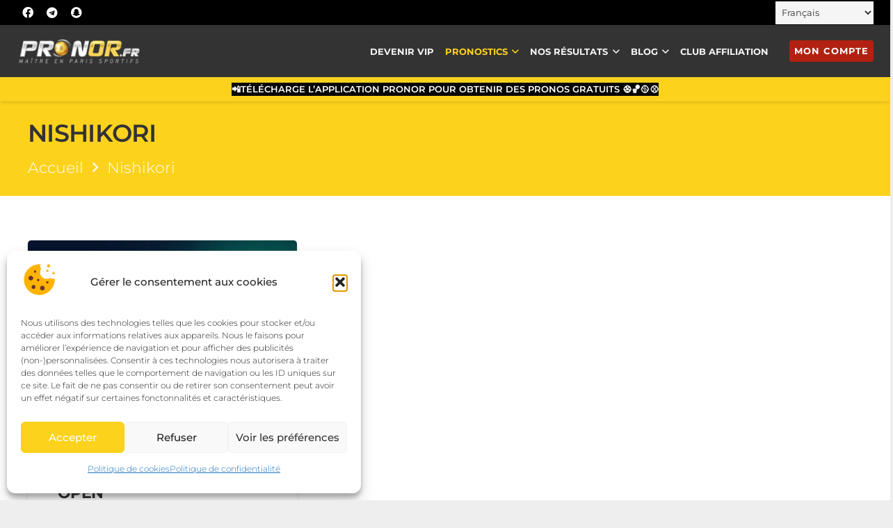

--- FILE ---
content_type: text/html; charset=UTF-8
request_url: https://www.pronor.fr/etiquette/nishikori/
body_size: 26581
content:
<!DOCTYPE HTML>
<html lang="fr-FR">
<head>
	<meta charset="UTF-8">
	<title>Nishikori &#8211; Pronor &#8211; Maître en Paris Sportifs</title><link rel="preload" data-rocket-preload as="image" href="https://www.pronor.fr/wp-content/uploads/2023/06/US-open-alcaraz-fa-facebook-cover-440x300.jpg.webp" fetchpriority="high">
<meta name='robots' content='max-image-preview:large' />

<link rel="alternate" type="application/rss+xml" title="Pronor - Maître en Paris Sportifs &raquo; Flux" href="https://www.pronor.fr/feed/" />
<link rel="alternate" type="application/rss+xml" title="Pronor - Maître en Paris Sportifs &raquo; Flux des commentaires" href="https://www.pronor.fr/comments/feed/" />
<link rel="alternate" type="application/rss+xml" title="Pronor - Maître en Paris Sportifs &raquo; Flux de l’étiquette Nishikori" href="https://www.pronor.fr/etiquette/nishikori/feed/" />
<link rel="canonical" href="https://www.pronor.fr/etiquette/nishikori/" />
<meta name="viewport" content="width=device-width, initial-scale=1">
<meta name="theme-color" content="#f5f5f5">
<meta property="og:title" content="Nishikori &#8211; Pronor &#8211; Maître en Paris Sportifs">
<meta property="og:url" content="https://www.pronor.fr/etiquette/nishikori">
<meta property="og:locale" content="fr_FR">
<meta property="og:site_name" content="Pronor - Maître en Paris Sportifs">
<meta property="og:type" content="website">
<meta property="og:image" content="https://www.pronor.fr/wp-content/uploads/2023/06/US-open-alcaraz-fa-facebook-cover-1024x450.jpg" itemprop="image">
<link rel="preload" href="https://www.pronor.fr/wp-content/uploads/2023/10/Gardner-Sans-Mammoth-Italic.woff2" as="font" type="font/woff2" crossorigin><style id='wp-img-auto-sizes-contain-inline-css'>
img:is([sizes=auto i],[sizes^="auto," i]){contain-intrinsic-size:3000px 1500px}
/*# sourceURL=wp-img-auto-sizes-contain-inline-css */
</style>
<style id='wp-emoji-styles-inline-css'>

	img.wp-smiley, img.emoji {
		display: inline !important;
		border: none !important;
		box-shadow: none !important;
		height: 1em !important;
		width: 1em !important;
		margin: 0 0.07em !important;
		vertical-align: -0.1em !important;
		background: none !important;
		padding: 0 !important;
	}
/*# sourceURL=wp-emoji-styles-inline-css */
</style>
<style id='woocommerce-inline-inline-css'>
.woocommerce form .form-row .required { visibility: visible; }
/*# sourceURL=woocommerce-inline-inline-css */
</style>
<link rel='stylesheet' id='affwp-forms-css' href='https://www.pronor.fr/wp-content/plugins/affiliate-wp/assets/css/forms.min.css?ver=2.30.0' media='all' />
<link rel='stylesheet' id='cmplz-general-css' href='https://www.pronor.fr/wp-content/plugins/complianz-gdpr/assets/css/cookieblocker.min.css?ver=1766230635' media='all' />
<link data-minify="1" rel='stylesheet' id='wcsatt-css-css' href='https://www.pronor.fr/wp-content/cache/min/1/wp-content/plugins/woocommerce-all-products-for-subscriptions/assets/css/frontend/woocommerce.css?ver=1769174404' media='all' />
<link rel='stylesheet' id='wc-memberships-frontend-css' href='https://www.pronor.fr/wp-content/plugins/woocommerce-memberships/assets/css/frontend/wc-memberships-frontend.min.css?ver=1.27.4' media='all' />
<link rel='stylesheet' id='mollie-applepaydirect-css' href='https://www.pronor.fr/wp-content/plugins/mollie-payments-for-woocommerce/public/css/mollie-applepaydirect.min.css?ver=1766230647' media='screen' />
<link data-minify="1" rel='stylesheet' id='eeb-css-frontend-css' href='https://www.pronor.fr/wp-content/cache/min/1/wp-content/plugins/email-encoder-bundle/core/includes/assets/css/style.css?ver=1769174404' media='all' />
<link data-minify="1" rel='stylesheet' id='awp-sp-jquery-element-loader-style-css' href='https://www.pronor.fr/wp-content/cache/background-css/1/www.pronor.fr/wp-content/cache/min/1/wp-content/plugins/affiliatewp-stripe-payout/assets/plugins/element-loader/css/element-loader.css?ver=1769174404&wpr_t=1769320412' media='all' />
<link data-minify="1" rel='stylesheet' id='awp-sp-affiliate-area-style-css' href='https://www.pronor.fr/wp-content/cache/background-css/1/www.pronor.fr/wp-content/cache/min/1/wp-content/plugins/affiliatewp-stripe-payout/assets/affiliate-area/css/awp-sp-affiliate-area.css?ver=1769174404&wpr_t=1769320412' media='all' />
<link data-minify="1" rel='stylesheet' id='us-theme-css' href='https://www.pronor.fr/wp-content/cache/min/1/wp-content/uploads/us-assets/www.pronor.fr.css?ver=1769174403' media='all' />
<link rel='stylesheet' id='theme-style-css' href='https://www.pronor.fr/wp-content/themes/Impreza-child/style.css?ver=8.41' media='all' />
<script src="https://www.pronor.fr/wp-includes/js/jquery/jquery.min.js?ver=3.7.1" id="jquery-core-js" data-rocket-defer defer></script>
<script src="https://www.pronor.fr/wp-includes/js/jquery/jquery-migrate.min.js?ver=3.4.1" id="jquery-migrate-js" data-rocket-defer defer></script>
<script src="https://www.pronor.fr/wp-content/plugins/woocommerce/assets/js/jquery-blockui/jquery.blockUI.min.js?ver=2.7.0-wc.10.4.3" id="wc-jquery-blockui-js" defer data-wp-strategy="defer"></script>
<script src="https://www.pronor.fr/wp-content/plugins/woocommerce/assets/js/js-cookie/js.cookie.min.js?ver=2.1.4-wc.10.4.3" id="wc-js-cookie-js" defer data-wp-strategy="defer"></script>
<script id="woocommerce-js-extra">
var woocommerce_params = {"ajax_url":"/wp-admin/admin-ajax.php","wc_ajax_url":"/?wc-ajax=%%endpoint%%","i18n_password_show":"Afficher le mot de passe","i18n_password_hide":"Masquer le mot de passe"};
//# sourceURL=woocommerce-js-extra
</script>
<script src="https://www.pronor.fr/wp-content/plugins/woocommerce/assets/js/frontend/woocommerce.min.js?ver=10.4.3" id="woocommerce-js" defer data-wp-strategy="defer"></script>
<script src="https://www.pronor.fr/wp-content/plugins/woocommerce/assets/js/jquery-cookie/jquery.cookie.min.js?ver=1.4.1-wc.10.4.3" id="wc-jquery-cookie-js" data-wp-strategy="defer" data-rocket-defer defer></script>
<script id="jquery-cookie-js-extra">window.addEventListener('DOMContentLoaded', function() {
var affwp_scripts = {"ajaxurl":"https://www.pronor.fr/wp-admin/admin-ajax.php"};
//# sourceURL=jquery-cookie-js-extra
});</script>
<script id="affwp-tracking-js-extra">
var affwp_debug_vars = {"integrations":{"woocommerce":"WooCommerce"},"version":"2.30.0","currency":"EUR","ref_cookie":"affwp_ref","visit_cookie":"affwp_ref_visit_id","campaign_cookie":"affwp_campaign"};
//# sourceURL=affwp-tracking-js-extra
</script>
<script src="https://www.pronor.fr/wp-content/plugins/affiliate-wp/assets/js/tracking.min.js?ver=2.30.0" id="affwp-tracking-js" data-rocket-defer defer></script>
<script data-minify="1" src="https://www.pronor.fr/wp-content/cache/min/1/wp-content/plugins/email-encoder-bundle/core/includes/assets/js/custom.js?ver=1769174403" id="eeb-js-frontend-js" data-rocket-defer defer></script>
<link rel="https://api.w.org/" href="https://www.pronor.fr/wp-json/" /><link rel="alternate" title="JSON" type="application/json" href="https://www.pronor.fr/wp-json/wp/v2/tags/247" /><link rel="EditURI" type="application/rsd+xml" title="RSD" href="https://www.pronor.fr/xmlrpc.php?rsd" />

		<script type="text/javascript">
		var AFFWP = AFFWP || {};
		AFFWP.referral_var = 'ref';
		AFFWP.expiration = 180;
		AFFWP.debug = 0;


		AFFWP.referral_credit_last = 1;
		</script>
			<style>.cmplz-hidden {
					display: none !important;
				}</style><style>
        .pronorvip-restricted-small {
            color: #333;
            background-color: #00f86a;
            padding: 5px 10px;
            text-align: left;
            border-radius: 4px;
            margin: 10px 0;
            font-size: 13px;
            line-height: 1.4;
            display: flex;
            align-items: center;
            gap: 8px;
        }
        .pronorvip-restricted-small i {
            font-size: 14px;
            color: #111;
        }
        .pronorvip-restricted-small a.btn-pronorvip-small {
            color: #111;
            text-decoration: underline;
            font-weight: bold;
        }
        .pronorvip-restricted-small a.btn-pronorvip-small:hover {
            text-decoration: none;
        }
    </style>		<script id="us_add_no_touch">
			if ( ! /Android|webOS|iPhone|iPad|iPod|BlackBerry|IEMobile|Opera Mini/i.test( navigator.userAgent ) ) {
				document.documentElement.classList.add( "no-touch" );
			}
		</script>
				<script id="us_color_scheme_switch_class">
			if ( document.cookie.includes( "us_color_scheme_switch_is_on=true" ) ) {
				document.documentElement.classList.add( "us-color-scheme-on" );
			}
		</script>
			<noscript><style>.woocommerce-product-gallery{ opacity: 1 !important; }</style></noscript>
	<meta name="generator" content="Powered by WPBakery Page Builder - drag and drop page builder for WordPress."/>
<link rel="icon" href="https://www.pronor.fr/wp-content/uploads/2020/05/favicon.png" sizes="32x32" />
<link rel="icon" href="https://www.pronor.fr/wp-content/uploads/2020/05/favicon.png" sizes="192x192" />
<link rel="apple-touch-icon" href="https://www.pronor.fr/wp-content/uploads/2020/05/favicon.png" />
<meta name="msapplication-TileImage" content="https://www.pronor.fr/wp-content/uploads/2020/05/favicon.png" />
<noscript><style> .wpb_animate_when_almost_visible { opacity: 1; }</style></noscript><noscript><style id="rocket-lazyload-nojs-css">.rll-youtube-player, [data-lazy-src]{display:none !important;}</style></noscript>		<style id="us-icon-fonts">@font-face{font-display:swap;font-style:normal;font-family:"fontawesome";font-weight:900;src:url("https://www.pronor.fr/wp-content/themes/Impreza/fonts/fa-solid-900.woff2?ver=8.41") format("woff2")}.fas{font-family:"fontawesome";font-weight:900}@font-face{font-display:swap;font-style:normal;font-family:"fontawesome";font-weight:400;src:url("https://www.pronor.fr/wp-content/themes/Impreza/fonts/fa-regular-400.woff2?ver=8.41") format("woff2")}.far{font-family:"fontawesome";font-weight:400}@font-face{font-display:swap;font-style:normal;font-family:"fontawesome";font-weight:300;src:url("https://www.pronor.fr/wp-content/themes/Impreza/fonts/fa-light-300.woff2?ver=8.41") format("woff2")}.fal{font-family:"fontawesome";font-weight:300}@font-face{font-display:swap;font-style:normal;font-family:"Font Awesome 5 Duotone";font-weight:900;src:url("https://www.pronor.fr/wp-content/themes/Impreza/fonts/fa-duotone-900.woff2?ver=8.41") format("woff2")}.fad{font-family:"Font Awesome 5 Duotone";font-weight:900}.fad{position:relative}.fad:before{position:absolute}.fad:after{opacity:0.4}@font-face{font-display:swap;font-style:normal;font-family:"Font Awesome 5 Brands";font-weight:400;src:url("https://www.pronor.fr/wp-content/themes/Impreza/fonts/fa-brands-400.woff2?ver=8.41") format("woff2")}.fab{font-family:"Font Awesome 5 Brands";font-weight:400}@font-face{font-display:block;font-style:normal;font-family:"Material Icons";font-weight:400;src:url("https://www.pronor.fr/wp-content/themes/Impreza/fonts/material-icons.woff2?ver=8.41") format("woff2")}.material-icons{font-family:"Material Icons";font-weight:400}</style>
				<style id="us-current-header-css"> .l-subheader.at_top,.l-subheader.at_top .w-dropdown-list,.l-subheader.at_top .type_mobile .w-nav-list.level_1{background:#000000;color:var(--color-header-top-text)}.no-touch .l-subheader.at_top a:hover,.no-touch .l-header.bg_transparent .l-subheader.at_top .w-dropdown.opened a:hover{color:var(--color-header-top-text-hover)}.l-header.bg_transparent:not(.sticky) .l-subheader.at_top{background:var(--color-header-top-transparent-bg);color:var(--color-header-top-transparent-text)}.no-touch .l-header.bg_transparent:not(.sticky) .at_top .w-cart-link:hover,.no-touch .l-header.bg_transparent:not(.sticky) .at_top .w-text a:hover,.no-touch .l-header.bg_transparent:not(.sticky) .at_top .w-html a:hover,.no-touch .l-header.bg_transparent:not(.sticky) .at_top .w-nav>a:hover,.no-touch .l-header.bg_transparent:not(.sticky) .at_top .w-menu a:hover,.no-touch .l-header.bg_transparent:not(.sticky) .at_top .w-search>a:hover,.no-touch .l-header.bg_transparent:not(.sticky) .at_top .w-socials.shape_none.color_text a:hover,.no-touch .l-header.bg_transparent:not(.sticky) .at_top .w-socials.shape_none.color_link a:hover,.no-touch .l-header.bg_transparent:not(.sticky) .at_top .w-dropdown a:hover,.no-touch .l-header.bg_transparent:not(.sticky) .at_top .type_desktop .menu-item.level_1.opened>a,.no-touch .l-header.bg_transparent:not(.sticky) .at_top .type_desktop .menu-item.level_1:hover>a{color:var(--color-header-transparent-text-hover)}.l-subheader.at_middle,.l-subheader.at_middle .w-dropdown-list,.l-subheader.at_middle .type_mobile .w-nav-list.level_1{background:var(--color-header-middle-bg);color:var(--color-header-middle-text)}.no-touch .l-subheader.at_middle a:hover,.no-touch .l-header.bg_transparent .l-subheader.at_middle .w-dropdown.opened a:hover{color:var(--color-header-middle-text-hover)}.l-header.bg_transparent:not(.sticky) .l-subheader.at_middle{background:var(--color-header-transparent-bg);color:var(--color-header-transparent-text)}.no-touch .l-header.bg_transparent:not(.sticky) .at_middle .w-cart-link:hover,.no-touch .l-header.bg_transparent:not(.sticky) .at_middle .w-text a:hover,.no-touch .l-header.bg_transparent:not(.sticky) .at_middle .w-html a:hover,.no-touch .l-header.bg_transparent:not(.sticky) .at_middle .w-nav>a:hover,.no-touch .l-header.bg_transparent:not(.sticky) .at_middle .w-menu a:hover,.no-touch .l-header.bg_transparent:not(.sticky) .at_middle .w-search>a:hover,.no-touch .l-header.bg_transparent:not(.sticky) .at_middle .w-socials.shape_none.color_text a:hover,.no-touch .l-header.bg_transparent:not(.sticky) .at_middle .w-socials.shape_none.color_link a:hover,.no-touch .l-header.bg_transparent:not(.sticky) .at_middle .w-dropdown a:hover,.no-touch .l-header.bg_transparent:not(.sticky) .at_middle .type_desktop .menu-item.level_1.opened>a,.no-touch .l-header.bg_transparent:not(.sticky) .at_middle .type_desktop .menu-item.level_1:hover>a{color:#fcd21d}.l-subheader.at_bottom,.l-subheader.at_bottom .w-dropdown-list,.l-subheader.at_bottom .type_mobile .w-nav-list.level_1{background:var(--color-content-primary);color:var(--color-header-middle-bg)}.no-touch .l-subheader.at_bottom a:hover,.no-touch .l-header.bg_transparent .l-subheader.at_bottom .w-dropdown.opened a:hover{color:#696969}.l-header.bg_transparent:not(.sticky) .l-subheader.at_bottom{background:var(--color-header-transparent-bg);color:var(--color-header-transparent-text)}.no-touch .l-header.bg_transparent:not(.sticky) .at_bottom .w-cart-link:hover,.no-touch .l-header.bg_transparent:not(.sticky) .at_bottom .w-text a:hover,.no-touch .l-header.bg_transparent:not(.sticky) .at_bottom .w-html a:hover,.no-touch .l-header.bg_transparent:not(.sticky) .at_bottom .w-nav>a:hover,.no-touch .l-header.bg_transparent:not(.sticky) .at_bottom .w-menu a:hover,.no-touch .l-header.bg_transparent:not(.sticky) .at_bottom .w-search>a:hover,.no-touch .l-header.bg_transparent:not(.sticky) .at_bottom .w-socials.shape_none.color_text a:hover,.no-touch .l-header.bg_transparent:not(.sticky) .at_bottom .w-socials.shape_none.color_link a:hover,.no-touch .l-header.bg_transparent:not(.sticky) .at_bottom .w-dropdown a:hover,.no-touch .l-header.bg_transparent:not(.sticky) .at_bottom .type_desktop .menu-item.level_1.opened>a,.no-touch .l-header.bg_transparent:not(.sticky) .at_bottom .type_desktop .menu-item.level_1:hover>a{color:var(--color-header-transparent-text-hover)}.header_ver .l-header{background:var(--color-header-middle-bg);color:var(--color-header-middle-text)}@media (min-width:1281px){.hidden_for_default{display:none!important}.l-header{position:relative;z-index:111}.l-subheader{margin:0 auto}.l-subheader.width_full{padding-left:1.5rem;padding-right:1.5rem}.l-subheader-h{display:flex;align-items:center;position:relative;margin:0 auto;max-width:var(--site-content-width,1200px);height:inherit}.w-header-show{display:none}.l-header.pos_fixed{position:fixed;left:var(--site-outline-width,0);right:var(--site-outline-width,0)}.l-header.pos_fixed:not(.notransition) .l-subheader{transition-property:transform,background,box-shadow,line-height,height,visibility;transition-duration:.3s;transition-timing-function:cubic-bezier(.78,.13,.15,.86)}.headerinpos_bottom.sticky_first_section .l-header.pos_fixed{position:fixed!important}.header_hor .l-header.sticky_auto_hide{transition:margin .3s cubic-bezier(.78,.13,.15,.86) .1s}.header_hor .l-header.sticky_auto_hide.down{margin-top:calc(-1.1 * var(--header-sticky-height,0px) )}.l-header.bg_transparent:not(.sticky) .l-subheader{box-shadow:none!important;background:none}.l-header.bg_transparent~.l-main .l-section.width_full.height_auto:first-of-type>.l-section-h{padding-top:0!important;padding-bottom:0!important}.l-header.pos_static.bg_transparent{position:absolute;left:var(--site-outline-width,0);right:var(--site-outline-width,0)}.l-subheader.width_full .l-subheader-h{max-width:none!important}.l-header.shadow_thin .l-subheader.at_middle,.l-header.shadow_thin .l-subheader.at_bottom{box-shadow:0 1px 0 rgba(0,0,0,0.08)}.l-header.shadow_wide .l-subheader.at_middle,.l-header.shadow_wide .l-subheader.at_bottom{box-shadow:0 3px 5px -1px rgba(0,0,0,0.1),0 2px 1px -1px rgba(0,0,0,0.05)}.header_hor .l-subheader-cell>.w-cart{margin-left:0;margin-right:0}:root{--header-height:146px;--header-sticky-height:75px}.l-header:before{content:'146'}.l-header.sticky:before{content:'75'}.l-subheader.at_top{line-height:36px;height:36px;overflow:visible;visibility:visible}.l-header.sticky .l-subheader.at_top{line-height:0px;height:0px;overflow:hidden;visibility:hidden}.l-subheader.at_middle{line-height:75px;height:75px;overflow:visible;visibility:visible}.l-header.sticky .l-subheader.at_middle{line-height:75px;height:75px;overflow:visible;visibility:visible}.l-subheader.at_bottom{line-height:35px;height:35px;overflow:visible;visibility:visible}.l-header.sticky .l-subheader.at_bottom{line-height:0px;height:0px;overflow:hidden;visibility:hidden}.headerinpos_above .l-header.pos_fixed{overflow:hidden;transition:transform 0.3s;transform:translate3d(0,-100%,0)}.headerinpos_above .l-header.pos_fixed.sticky{overflow:visible;transform:none}.headerinpos_above .l-header.pos_fixed~.l-section>.l-section-h,.headerinpos_above .l-header.pos_fixed~.l-main .l-section:first-of-type>.l-section-h{padding-top:0!important}.headerinpos_below .l-header.pos_fixed:not(.sticky){position:absolute;top:100%}.headerinpos_below .l-header.pos_fixed~.l-main>.l-section:first-of-type>.l-section-h{padding-top:0!important}.headerinpos_below .l-header.pos_fixed~.l-main .l-section.full_height:nth-of-type(2){min-height:100vh}.headerinpos_below .l-header.pos_fixed~.l-main>.l-section:nth-of-type(2)>.l-section-h{padding-top:var(--header-height)}.headerinpos_bottom .l-header.pos_fixed:not(.sticky){position:absolute;top:100vh}.headerinpos_bottom .l-header.pos_fixed~.l-main>.l-section:first-of-type>.l-section-h{padding-top:0!important}.headerinpos_bottom .l-header.pos_fixed~.l-main>.l-section:first-of-type>.l-section-h{padding-bottom:var(--header-height)}.headerinpos_bottom .l-header.pos_fixed.bg_transparent~.l-main .l-section.valign_center:not(.height_auto):first-of-type>.l-section-h{top:calc( var(--header-height) / 2 )}.headerinpos_bottom .l-header.pos_fixed:not(.sticky) .w-cart-dropdown,.headerinpos_bottom .l-header.pos_fixed:not(.sticky) .w-nav.type_desktop .w-nav-list.level_2{bottom:100%;transform-origin:0 100%}.headerinpos_bottom .l-header.pos_fixed:not(.sticky) .w-nav.type_mobile.m_layout_dropdown .w-nav-list.level_1{top:auto;bottom:100%;box-shadow:var(--box-shadow-up)}.headerinpos_bottom .l-header.pos_fixed:not(.sticky) .w-nav.type_desktop .w-nav-list.level_3,.headerinpos_bottom .l-header.pos_fixed:not(.sticky) .w-nav.type_desktop .w-nav-list.level_4{top:auto;bottom:0;transform-origin:0 100%}.headerinpos_bottom .l-header.pos_fixed:not(.sticky) .w-dropdown-list{top:auto;bottom:-0.4em;padding-top:0.4em;padding-bottom:2.4em}.admin-bar .l-header.pos_static.bg_solid~.l-main .l-section.full_height:first-of-type{min-height:calc( 100vh - var(--header-height) - 32px )}.admin-bar .l-header.pos_fixed:not(.sticky_auto_hide)~.l-main .l-section.full_height:not(:first-of-type){min-height:calc( 100vh - var(--header-sticky-height) - 32px )}.admin-bar.headerinpos_below .l-header.pos_fixed~.l-main .l-section.full_height:nth-of-type(2){min-height:calc(100vh - 32px)}}@media (min-width:1081px) and (max-width:1280px){.hidden_for_laptops{display:none!important}.l-header{position:relative;z-index:111}.l-subheader{margin:0 auto}.l-subheader.width_full{padding-left:1.5rem;padding-right:1.5rem}.l-subheader-h{display:flex;align-items:center;position:relative;margin:0 auto;max-width:var(--site-content-width,1200px);height:inherit}.w-header-show{display:none}.l-header.pos_fixed{position:fixed;left:var(--site-outline-width,0);right:var(--site-outline-width,0)}.l-header.pos_fixed:not(.notransition) .l-subheader{transition-property:transform,background,box-shadow,line-height,height,visibility;transition-duration:.3s;transition-timing-function:cubic-bezier(.78,.13,.15,.86)}.headerinpos_bottom.sticky_first_section .l-header.pos_fixed{position:fixed!important}.header_hor .l-header.sticky_auto_hide{transition:margin .3s cubic-bezier(.78,.13,.15,.86) .1s}.header_hor .l-header.sticky_auto_hide.down{margin-top:calc(-1.1 * var(--header-sticky-height,0px) )}.l-header.bg_transparent:not(.sticky) .l-subheader{box-shadow:none!important;background:none}.l-header.bg_transparent~.l-main .l-section.width_full.height_auto:first-of-type>.l-section-h{padding-top:0!important;padding-bottom:0!important}.l-header.pos_static.bg_transparent{position:absolute;left:var(--site-outline-width,0);right:var(--site-outline-width,0)}.l-subheader.width_full .l-subheader-h{max-width:none!important}.l-header.shadow_thin .l-subheader.at_middle,.l-header.shadow_thin .l-subheader.at_bottom{box-shadow:0 1px 0 rgba(0,0,0,0.08)}.l-header.shadow_wide .l-subheader.at_middle,.l-header.shadow_wide .l-subheader.at_bottom{box-shadow:0 3px 5px -1px rgba(0,0,0,0.1),0 2px 1px -1px rgba(0,0,0,0.05)}.header_hor .l-subheader-cell>.w-cart{margin-left:0;margin-right:0}:root{--header-height:146px;--header-sticky-height:75px}.l-header:before{content:'146'}.l-header.sticky:before{content:'75'}.l-subheader.at_top{line-height:36px;height:36px;overflow:visible;visibility:visible}.l-header.sticky .l-subheader.at_top{line-height:0px;height:0px;overflow:hidden;visibility:hidden}.l-subheader.at_middle{line-height:75px;height:75px;overflow:visible;visibility:visible}.l-header.sticky .l-subheader.at_middle{line-height:75px;height:75px;overflow:visible;visibility:visible}.l-subheader.at_bottom{line-height:35px;height:35px;overflow:visible;visibility:visible}.l-header.sticky .l-subheader.at_bottom{line-height:0px;height:0px;overflow:hidden;visibility:hidden}.headerinpos_above .l-header.pos_fixed{overflow:hidden;transition:transform 0.3s;transform:translate3d(0,-100%,0)}.headerinpos_above .l-header.pos_fixed.sticky{overflow:visible;transform:none}.headerinpos_above .l-header.pos_fixed~.l-section>.l-section-h,.headerinpos_above .l-header.pos_fixed~.l-main .l-section:first-of-type>.l-section-h{padding-top:0!important}.headerinpos_below .l-header.pos_fixed:not(.sticky){position:absolute;top:100%}.headerinpos_below .l-header.pos_fixed~.l-main>.l-section:first-of-type>.l-section-h{padding-top:0!important}.headerinpos_below .l-header.pos_fixed~.l-main .l-section.full_height:nth-of-type(2){min-height:100vh}.headerinpos_below .l-header.pos_fixed~.l-main>.l-section:nth-of-type(2)>.l-section-h{padding-top:var(--header-height)}.headerinpos_bottom .l-header.pos_fixed:not(.sticky){position:absolute;top:100vh}.headerinpos_bottom .l-header.pos_fixed~.l-main>.l-section:first-of-type>.l-section-h{padding-top:0!important}.headerinpos_bottom .l-header.pos_fixed~.l-main>.l-section:first-of-type>.l-section-h{padding-bottom:var(--header-height)}.headerinpos_bottom .l-header.pos_fixed.bg_transparent~.l-main .l-section.valign_center:not(.height_auto):first-of-type>.l-section-h{top:calc( var(--header-height) / 2 )}.headerinpos_bottom .l-header.pos_fixed:not(.sticky) .w-cart-dropdown,.headerinpos_bottom .l-header.pos_fixed:not(.sticky) .w-nav.type_desktop .w-nav-list.level_2{bottom:100%;transform-origin:0 100%}.headerinpos_bottom .l-header.pos_fixed:not(.sticky) .w-nav.type_mobile.m_layout_dropdown .w-nav-list.level_1{top:auto;bottom:100%;box-shadow:var(--box-shadow-up)}.headerinpos_bottom .l-header.pos_fixed:not(.sticky) .w-nav.type_desktop .w-nav-list.level_3,.headerinpos_bottom .l-header.pos_fixed:not(.sticky) .w-nav.type_desktop .w-nav-list.level_4{top:auto;bottom:0;transform-origin:0 100%}.headerinpos_bottom .l-header.pos_fixed:not(.sticky) .w-dropdown-list{top:auto;bottom:-0.4em;padding-top:0.4em;padding-bottom:2.4em}.admin-bar .l-header.pos_static.bg_solid~.l-main .l-section.full_height:first-of-type{min-height:calc( 100vh - var(--header-height) - 32px )}.admin-bar .l-header.pos_fixed:not(.sticky_auto_hide)~.l-main .l-section.full_height:not(:first-of-type){min-height:calc( 100vh - var(--header-sticky-height) - 32px )}.admin-bar.headerinpos_below .l-header.pos_fixed~.l-main .l-section.full_height:nth-of-type(2){min-height:calc(100vh - 32px)}}@media (min-width:602px) and (max-width:1080px){.hidden_for_tablets{display:none!important}.l-header{position:relative;z-index:111}.l-subheader{margin:0 auto}.l-subheader.width_full{padding-left:1.5rem;padding-right:1.5rem}.l-subheader-h{display:flex;align-items:center;position:relative;margin:0 auto;max-width:var(--site-content-width,1200px);height:inherit}.w-header-show{display:none}.l-header.pos_fixed{position:fixed;left:var(--site-outline-width,0);right:var(--site-outline-width,0)}.l-header.pos_fixed:not(.notransition) .l-subheader{transition-property:transform,background,box-shadow,line-height,height,visibility;transition-duration:.3s;transition-timing-function:cubic-bezier(.78,.13,.15,.86)}.headerinpos_bottom.sticky_first_section .l-header.pos_fixed{position:fixed!important}.header_hor .l-header.sticky_auto_hide{transition:margin .3s cubic-bezier(.78,.13,.15,.86) .1s}.header_hor .l-header.sticky_auto_hide.down{margin-top:calc(-1.1 * var(--header-sticky-height,0px) )}.l-header.bg_transparent:not(.sticky) .l-subheader{box-shadow:none!important;background:none}.l-header.bg_transparent~.l-main .l-section.width_full.height_auto:first-of-type>.l-section-h{padding-top:0!important;padding-bottom:0!important}.l-header.pos_static.bg_transparent{position:absolute;left:var(--site-outline-width,0);right:var(--site-outline-width,0)}.l-subheader.width_full .l-subheader-h{max-width:none!important}.l-header.shadow_thin .l-subheader.at_middle,.l-header.shadow_thin .l-subheader.at_bottom{box-shadow:0 1px 0 rgba(0,0,0,0.08)}.l-header.shadow_wide .l-subheader.at_middle,.l-header.shadow_wide .l-subheader.at_bottom{box-shadow:0 3px 5px -1px rgba(0,0,0,0.1),0 2px 1px -1px rgba(0,0,0,0.05)}.header_hor .l-subheader-cell>.w-cart{margin-left:0;margin-right:0}:root{--header-height:126px;--header-sticky-height:55px}.l-header:before{content:'126'}.l-header.sticky:before{content:'55'}.l-subheader.at_top{line-height:36px;height:36px;overflow:visible;visibility:visible}.l-header.sticky .l-subheader.at_top{line-height:0px;height:0px;overflow:hidden;visibility:hidden}.l-subheader.at_middle{line-height:55px;height:55px;overflow:visible;visibility:visible}.l-header.sticky .l-subheader.at_middle{line-height:55px;height:55px;overflow:visible;visibility:visible}.l-subheader.at_bottom{line-height:35px;height:35px;overflow:visible;visibility:visible}.l-header.sticky .l-subheader.at_bottom{line-height:0px;height:0px;overflow:hidden;visibility:hidden}}@media (max-width:601px){.hidden_for_mobiles{display:none!important}.l-header{position:relative;z-index:111}.l-subheader{margin:0 auto}.l-subheader.width_full{padding-left:1.5rem;padding-right:1.5rem}.l-subheader-h{display:flex;align-items:center;position:relative;margin:0 auto;max-width:var(--site-content-width,1200px);height:inherit}.w-header-show{display:none}.l-header.pos_fixed{position:fixed;left:var(--site-outline-width,0);right:var(--site-outline-width,0)}.l-header.pos_fixed:not(.notransition) .l-subheader{transition-property:transform,background,box-shadow,line-height,height,visibility;transition-duration:.3s;transition-timing-function:cubic-bezier(.78,.13,.15,.86)}.headerinpos_bottom.sticky_first_section .l-header.pos_fixed{position:fixed!important}.header_hor .l-header.sticky_auto_hide{transition:margin .3s cubic-bezier(.78,.13,.15,.86) .1s}.header_hor .l-header.sticky_auto_hide.down{margin-top:calc(-1.1 * var(--header-sticky-height,0px) )}.l-header.bg_transparent:not(.sticky) .l-subheader{box-shadow:none!important;background:none}.l-header.bg_transparent~.l-main .l-section.width_full.height_auto:first-of-type>.l-section-h{padding-top:0!important;padding-bottom:0!important}.l-header.pos_static.bg_transparent{position:absolute;left:var(--site-outline-width,0);right:var(--site-outline-width,0)}.l-subheader.width_full .l-subheader-h{max-width:none!important}.l-header.shadow_thin .l-subheader.at_middle,.l-header.shadow_thin .l-subheader.at_bottom{box-shadow:0 1px 0 rgba(0,0,0,0.08)}.l-header.shadow_wide .l-subheader.at_middle,.l-header.shadow_wide .l-subheader.at_bottom{box-shadow:0 3px 5px -1px rgba(0,0,0,0.1),0 2px 1px -1px rgba(0,0,0,0.05)}.header_hor .l-subheader-cell>.w-cart{margin-left:0;margin-right:0}:root{--header-height:100px;--header-sticky-height:40px}.l-header:before{content:'100'}.l-header.sticky:before{content:'40'}.l-subheader.at_top{line-height:30px;height:30px;overflow:visible;visibility:visible}.l-header.sticky .l-subheader.at_top{line-height:0px;height:0px;overflow:hidden;visibility:hidden}.l-subheader.at_middle{line-height:40px;height:40px;overflow:visible;visibility:visible}.l-header.sticky .l-subheader.at_middle{line-height:40px;height:40px;overflow:visible;visibility:visible}.l-subheader.at_bottom{line-height:30px;height:30px;overflow:visible;visibility:visible}.l-header.sticky .l-subheader.at_bottom{line-height:0px;height:0px;overflow:hidden;visibility:hidden}}@media (min-width:1281px){.ush_image_1{height:35px!important}.l-header.sticky .ush_image_1{height:35px!important}}@media (min-width:1081px) and (max-width:1280px){.ush_image_1{height:35px!important}.l-header.sticky .ush_image_1{height:35px!important}}@media (min-width:602px) and (max-width:1080px){.ush_image_1{height:30px!important}.l-header.sticky .ush_image_1{height:30px!important}}@media (max-width:601px){.ush_image_1{height:25px!important}.l-header.sticky .ush_image_1{height:25px!important}}.header_hor .ush_menu_1.type_desktop .menu-item.level_1>a:not(.w-btn){padding-left:8px;padding-right:8px}.header_hor .ush_menu_1.type_desktop .menu-item.level_1>a.w-btn{margin-left:8px;margin-right:8px}.header_hor .ush_menu_1.type_desktop.align-edges>.w-nav-list.level_1{margin-left:-8px;margin-right:-8px}.header_ver .ush_menu_1.type_desktop .menu-item.level_1>a:not(.w-btn){padding-top:8px;padding-bottom:8px}.header_ver .ush_menu_1.type_desktop .menu-item.level_1>a.w-btn{margin-top:8px;margin-bottom:8px}.ush_menu_1.type_desktop .menu-item:not(.level_1){font-size:12px}.ush_menu_1.type_desktop{position:relative}.ush_menu_1.type_mobile .w-nav-anchor.level_1,.ush_menu_1.type_mobile .w-nav-anchor.level_1 + .w-nav-arrow{font-size:20px}.ush_menu_1.type_mobile .w-nav-anchor:not(.level_1),.ush_menu_1.type_mobile .w-nav-anchor:not(.level_1) + .w-nav-arrow{font-size:17px}@media (min-width:1281px){.ush_menu_1 .w-nav-icon{--icon-size:20px;--icon-size-int:20}}@media (min-width:1081px) and (max-width:1280px){.ush_menu_1 .w-nav-icon{--icon-size:20px;--icon-size-int:20}}@media (min-width:602px) and (max-width:1080px){.ush_menu_1 .w-nav-icon{--icon-size:20px;--icon-size-int:20}}@media (max-width:601px){.ush_menu_1 .w-nav-icon{--icon-size:20px;--icon-size-int:20}}@media screen and (max-width:1080px){.w-nav.ush_menu_1>.w-nav-list.level_1{display:none}.ush_menu_1 .w-nav-control{display:flex}}.no-touch .ush_menu_1 .w-nav-item.level_1.opened>a:not(.w-btn),.no-touch .ush_menu_1 .w-nav-item.level_1:hover>a:not(.w-btn){background:transparent;color:#a1a1a1}.ush_menu_1 .w-nav-item.level_1.current-menu-item>a:not(.w-btn),.ush_menu_1 .w-nav-item.level_1.current-menu-ancestor>a:not(.w-btn),.ush_menu_1 .w-nav-item.level_1.current-page-ancestor>a:not(.w-btn){background:transparent;color:#a1a1a1}.l-header.bg_transparent:not(.sticky) .ush_menu_1.type_desktop .w-nav-item.level_1.current-menu-item>a:not(.w-btn),.l-header.bg_transparent:not(.sticky) .ush_menu_1.type_desktop .w-nav-item.level_1.current-menu-ancestor>a:not(.w-btn),.l-header.bg_transparent:not(.sticky) .ush_menu_1.type_desktop .w-nav-item.level_1.current-page-ancestor>a:not(.w-btn){background:transparent;color:#ffffff}.ush_menu_1 .w-nav-list:not(.level_1){background:#ffffff;color:#333333}.no-touch .ush_menu_1 .w-nav-item:not(.level_1)>a:focus,.no-touch .ush_menu_1 .w-nav-item:not(.level_1):hover>a{background:;color:#a1a1a1}.ush_menu_1 .w-nav-item:not(.level_1).current-menu-item>a,.ush_menu_1 .w-nav-item:not(.level_1).current-menu-ancestor>a,.ush_menu_1 .w-nav-item:not(.level_1).current-page-ancestor>a{background:transparent;color:#a1a1a1}.ush_socials_1 .w-socials-list{margin:-0.1em}.ush_socials_1 .w-socials-item{padding:0.1em}@media (min-width:1281px){.ush_cart_1 .w-cart-link{font-size:20px}}@media (min-width:1081px) and (max-width:1280px){.ush_cart_1 .w-cart-link{font-size:20px}}@media (min-width:602px) and (max-width:1080px){.ush_cart_1 .w-cart-link{font-size:20px}}@media (max-width:601px){.ush_cart_1 .w-cart-link{font-size:16px}}.ush_menu_1{font-size:13px!important;font-family:var(--h1-font-family)!important;font-weight:700!important;text-transform:uppercase!important}.ush_socials_1{font-size:16px!important}.ush_btn_1{font-size:13px!important}.ush_text_2{color:#ffffff!important;font-size:14px!important;font-weight:600!important;text-transform:uppercase!important;animation-name:afl!important;background:#080707!important}@media (min-width:1081px) and (max-width:1280px){.ush_socials_1{font-size:16px!important}.ush_btn_1{font-size:13px!important}.ush_text_2{font-size:13px!important;font-weight:600!important;text-transform:uppercase!important}}@media (min-width:602px) and (max-width:1080px){.ush_socials_1{font-size:14px!important}.ush_btn_1{font-size:11px!important}.ush_text_2{font-size:12px!important;font-weight:600!important;text-transform:uppercase!important}}@media (max-width:601px){.ush_socials_1{font-size:13px!important}.ush_btn_1{font-size:10px!important}.ush_text_2{font-size:10px!important;font-weight:600!important;text-transform:uppercase!important}}</style>
		<!-- Google tag (gtag.js) -->
<script async src="https://www.googletagmanager.com/gtag/js?id=AW-10888809699"></script>
<script>
  window.dataLayer = window.dataLayer || [];
  function gtag(){dataLayer.push(arguments);}
  gtag('js', new Date());

  gtag('config', 'AW-10888809699');
</script>



<!-- Snap Pixel Code -->
<script type='text/javascript'>
(function(e,t,n){if(e.snaptr)return;var a=e.snaptr=function()
{a.handleRequest?a.handleRequest.apply(a,arguments):a.queue.push(arguments)};
a.queue=[];var s='script';r=t.createElement(s);r.async=!0;
r.src=n;var u=t.getElementsByTagName(s)[0];
u.parentNode.insertBefore(r,u);})(window,document,
'https://sc-static.net/scevent.min.js');

snaptr('init', '45dfa144-b701-45ff-9445-eff0d389fd19', {
'user_email': '__INSERT_USER_EMAIL__'
});

snaptr('track', 'PAGE_VIEW');

</script>
<!-- End Snap Pixel Code --> 

<!-- Facebook Pixel Code -->
<script type="text/plain" data-service="facebook" data-category="marketing">
!function(f,b,e,v,n,t,s)
{if(f.fbq)return;n=f.fbq=function(){n.callMethod?
n.callMethod.apply(n,arguments):n.queue.push(arguments)};
if(!f._fbq)f._fbq=n;n.push=n;n.loaded=!0;n.version='2.0';
n.queue=[];t=b.createElement(e);t.async=!0;
t.src=v;s=b.getElementsByTagName(e)[0];
s.parentNode.insertBefore(t,s)}(window,document,'script',
'https://connect.facebook.net/en_US/fbevents.js');
fbq('init', '755091696679254'); 
fbq('track', 'PageView');
fbq('track', 'CompleteRegistration');
</script>
<noscript>
<img height="1" width="1"
src="https://www.facebook.com/tr?id=755091696679254&ev=PageView
&noscript=1"/>
</noscript>
<!-- End Facebook Pixel Code -->

<script>
document.addEventListener('DOMContentLoaded', (event) => {
    // Traduire "Need help? See Documentation."
    let helpTexts = document.querySelectorAll('.awp_sp-need-help a');
    helpTexts.forEach((helpText) => {
        if (helpText.textContent.includes('Need help? See Documentation.')) {
            helpText.textContent = 'Besoin d\'aide ? Voir la documentation.';
        }
    });

    // Traduire "Hi!"
    let hiTexts = document.querySelectorAll('.awp_sp_notification-message b');
    hiTexts.forEach((hiText) => {
        if (hiText.textContent.includes('Hi!')) {
            hiText.textContent = 'Bonjour !';
        }
    });
	
	// Traduire "Congratulations!"
    let congratTexts = document.querySelectorAll('.awp_sp_notification-message b');
    congratTexts.forEach((congratTexts) => {
        if (congratTexts.textContent.includes('Congratulations!')) {
            congratTexts.textContent = 'Félicitations !';
        }
    });
	
	// Traduire "Stripe Connected Account Details"
	let connectedaccTexts = document.querySelectorAll('.awp_sp_account_details h4');
    connectedaccTexts.forEach((connectedaccTexts) => {
        if (connectedaccTexts.textContent.includes('Stripe Connected Account Details')) {
            connectedaccTexts.textContent = 'Détails de votre compte Stripe connecté';
        }
    });
	
		// Traduire "Standard account"
	let saccountTexts = document.querySelectorAll('.awp_sp_standard-account h4');
    saccountTexts.forEach((saccountTexts) => {
        if (saccountTexts.textContent.includes('Standard account')) {
            saccountTexts.textContent = 'Compte Stripe standard';
        }
    });
	
    // Traduire "Manual"
   let manualCells = document.querySelectorAll('#affwp-affiliate-dashboard-payouts td[data-th="Méthode de paiement"]');
    manualCells.forEach((cell) => {
        if (cell.textContent.trim().toLowerCase() === 'manual') {
            cell.textContent = 'Manuel';
        }
    });
	
	// Traduire "Click the image..."
	let generateTexts = document.querySelectorAll('#affwp-affiliate-dashboard-url-generator .description');
    generateTexts.forEach((generateTexts) => {
        if (generateTexts.textContent.includes('Click the image below to save, print, or share your referral URL as a QR code.')) {
            generateTexts.textContent = 'Cliquez sur l\'image ci-dessous pour enregistrer, imprimer ou partager votre URL de parrainage sous forme de code QR.';
        }
    });
});

</script><style id="us-design-options-css">.us_custom_940028da{background:rgba(255,243,13,0.65)!important}.us_custom_5f62ad26{text-align:left!important;font-family:Georgia,serif!important}.us_custom_93be28a6{text-align:right!important}.us_custom_3528cc61{max-height:50px!important;margin-bottom:1.5rem!important}.us_custom_15bcf4b5{font-size:20px!important;margin-top:20px!important}.us_custom_e75e05de{padding-top:25px!important;padding-bottom:25px!important}.us_custom_04e72a15{font-size:35px!important}.us_custom_807e873e{color:var(--color-header-transparent-text-hover)!important;font-size:22px!important}.us_custom_6df4bc3a{color:#ffffff!important}.us_custom_a5c88937{font-size:20px!important}.us_custom_6f9c3709{font-size:13px!important}.us_custom_32eac2cb{color:#ffffff!important;background:#333333!important}.us_custom_355ae34f{max-width:40%!important}.us_custom_702d13e8{text-align:center!important;font-weight:500!important;text-transform:uppercase!important}.us_custom_1b04de86{font-size:14px!important}.us_custom_3c32c9e1{color:#ffffff!important;text-align:center!important;font-size:21px!important}@media (min-width:1081px) and (max-width:1280px){.us_custom_04e72a15{font-size:35px!important}.us_custom_3c32c9e1{text-align:inherit!important}}@media (min-width:602px) and (max-width:1080px){.us_custom_04e72a15{font-size:30px!important}.us_custom_3c32c9e1{color:#ffffff!important;text-align:center!important;font-size:21px!important}.us_custom_24aa7fe7{font-size:14px!important}}@media (max-width:601px){.us_custom_04e72a15{font-size:30px!important}.us_custom_3c32c9e1{color:#ffffff!important;text-align:center!important;font-size:21px!important}.us_custom_24aa7fe7{font-size:12px!important}}</style><style id='global-styles-inline-css'>
:root{--wp--preset--aspect-ratio--square: 1;--wp--preset--aspect-ratio--4-3: 4/3;--wp--preset--aspect-ratio--3-4: 3/4;--wp--preset--aspect-ratio--3-2: 3/2;--wp--preset--aspect-ratio--2-3: 2/3;--wp--preset--aspect-ratio--16-9: 16/9;--wp--preset--aspect-ratio--9-16: 9/16;--wp--preset--color--black: #000000;--wp--preset--color--cyan-bluish-gray: #abb8c3;--wp--preset--color--white: #ffffff;--wp--preset--color--pale-pink: #f78da7;--wp--preset--color--vivid-red: #cf2e2e;--wp--preset--color--luminous-vivid-orange: #ff6900;--wp--preset--color--luminous-vivid-amber: #fcb900;--wp--preset--color--light-green-cyan: #7bdcb5;--wp--preset--color--vivid-green-cyan: #00d084;--wp--preset--color--pale-cyan-blue: #8ed1fc;--wp--preset--color--vivid-cyan-blue: #0693e3;--wp--preset--color--vivid-purple: #9b51e0;--wp--preset--gradient--vivid-cyan-blue-to-vivid-purple: linear-gradient(135deg,rgb(6,147,227) 0%,rgb(155,81,224) 100%);--wp--preset--gradient--light-green-cyan-to-vivid-green-cyan: linear-gradient(135deg,rgb(122,220,180) 0%,rgb(0,208,130) 100%);--wp--preset--gradient--luminous-vivid-amber-to-luminous-vivid-orange: linear-gradient(135deg,rgb(252,185,0) 0%,rgb(255,105,0) 100%);--wp--preset--gradient--luminous-vivid-orange-to-vivid-red: linear-gradient(135deg,rgb(255,105,0) 0%,rgb(207,46,46) 100%);--wp--preset--gradient--very-light-gray-to-cyan-bluish-gray: linear-gradient(135deg,rgb(238,238,238) 0%,rgb(169,184,195) 100%);--wp--preset--gradient--cool-to-warm-spectrum: linear-gradient(135deg,rgb(74,234,220) 0%,rgb(151,120,209) 20%,rgb(207,42,186) 40%,rgb(238,44,130) 60%,rgb(251,105,98) 80%,rgb(254,248,76) 100%);--wp--preset--gradient--blush-light-purple: linear-gradient(135deg,rgb(255,206,236) 0%,rgb(152,150,240) 100%);--wp--preset--gradient--blush-bordeaux: linear-gradient(135deg,rgb(254,205,165) 0%,rgb(254,45,45) 50%,rgb(107,0,62) 100%);--wp--preset--gradient--luminous-dusk: linear-gradient(135deg,rgb(255,203,112) 0%,rgb(199,81,192) 50%,rgb(65,88,208) 100%);--wp--preset--gradient--pale-ocean: linear-gradient(135deg,rgb(255,245,203) 0%,rgb(182,227,212) 50%,rgb(51,167,181) 100%);--wp--preset--gradient--electric-grass: linear-gradient(135deg,rgb(202,248,128) 0%,rgb(113,206,126) 100%);--wp--preset--gradient--midnight: linear-gradient(135deg,rgb(2,3,129) 0%,rgb(40,116,252) 100%);--wp--preset--font-size--small: 13px;--wp--preset--font-size--medium: 20px;--wp--preset--font-size--large: 36px;--wp--preset--font-size--x-large: 42px;--wp--preset--spacing--20: 0.44rem;--wp--preset--spacing--30: 0.67rem;--wp--preset--spacing--40: 1rem;--wp--preset--spacing--50: 1.5rem;--wp--preset--spacing--60: 2.25rem;--wp--preset--spacing--70: 3.38rem;--wp--preset--spacing--80: 5.06rem;--wp--preset--shadow--natural: 6px 6px 9px rgba(0, 0, 0, 0.2);--wp--preset--shadow--deep: 12px 12px 50px rgba(0, 0, 0, 0.4);--wp--preset--shadow--sharp: 6px 6px 0px rgba(0, 0, 0, 0.2);--wp--preset--shadow--outlined: 6px 6px 0px -3px rgb(255, 255, 255), 6px 6px rgb(0, 0, 0);--wp--preset--shadow--crisp: 6px 6px 0px rgb(0, 0, 0);}:where(.is-layout-flex){gap: 0.5em;}:where(.is-layout-grid){gap: 0.5em;}body .is-layout-flex{display: flex;}.is-layout-flex{flex-wrap: wrap;align-items: center;}.is-layout-flex > :is(*, div){margin: 0;}body .is-layout-grid{display: grid;}.is-layout-grid > :is(*, div){margin: 0;}:where(.wp-block-columns.is-layout-flex){gap: 2em;}:where(.wp-block-columns.is-layout-grid){gap: 2em;}:where(.wp-block-post-template.is-layout-flex){gap: 1.25em;}:where(.wp-block-post-template.is-layout-grid){gap: 1.25em;}.has-black-color{color: var(--wp--preset--color--black) !important;}.has-cyan-bluish-gray-color{color: var(--wp--preset--color--cyan-bluish-gray) !important;}.has-white-color{color: var(--wp--preset--color--white) !important;}.has-pale-pink-color{color: var(--wp--preset--color--pale-pink) !important;}.has-vivid-red-color{color: var(--wp--preset--color--vivid-red) !important;}.has-luminous-vivid-orange-color{color: var(--wp--preset--color--luminous-vivid-orange) !important;}.has-luminous-vivid-amber-color{color: var(--wp--preset--color--luminous-vivid-amber) !important;}.has-light-green-cyan-color{color: var(--wp--preset--color--light-green-cyan) !important;}.has-vivid-green-cyan-color{color: var(--wp--preset--color--vivid-green-cyan) !important;}.has-pale-cyan-blue-color{color: var(--wp--preset--color--pale-cyan-blue) !important;}.has-vivid-cyan-blue-color{color: var(--wp--preset--color--vivid-cyan-blue) !important;}.has-vivid-purple-color{color: var(--wp--preset--color--vivid-purple) !important;}.has-black-background-color{background-color: var(--wp--preset--color--black) !important;}.has-cyan-bluish-gray-background-color{background-color: var(--wp--preset--color--cyan-bluish-gray) !important;}.has-white-background-color{background-color: var(--wp--preset--color--white) !important;}.has-pale-pink-background-color{background-color: var(--wp--preset--color--pale-pink) !important;}.has-vivid-red-background-color{background-color: var(--wp--preset--color--vivid-red) !important;}.has-luminous-vivid-orange-background-color{background-color: var(--wp--preset--color--luminous-vivid-orange) !important;}.has-luminous-vivid-amber-background-color{background-color: var(--wp--preset--color--luminous-vivid-amber) !important;}.has-light-green-cyan-background-color{background-color: var(--wp--preset--color--light-green-cyan) !important;}.has-vivid-green-cyan-background-color{background-color: var(--wp--preset--color--vivid-green-cyan) !important;}.has-pale-cyan-blue-background-color{background-color: var(--wp--preset--color--pale-cyan-blue) !important;}.has-vivid-cyan-blue-background-color{background-color: var(--wp--preset--color--vivid-cyan-blue) !important;}.has-vivid-purple-background-color{background-color: var(--wp--preset--color--vivid-purple) !important;}.has-black-border-color{border-color: var(--wp--preset--color--black) !important;}.has-cyan-bluish-gray-border-color{border-color: var(--wp--preset--color--cyan-bluish-gray) !important;}.has-white-border-color{border-color: var(--wp--preset--color--white) !important;}.has-pale-pink-border-color{border-color: var(--wp--preset--color--pale-pink) !important;}.has-vivid-red-border-color{border-color: var(--wp--preset--color--vivid-red) !important;}.has-luminous-vivid-orange-border-color{border-color: var(--wp--preset--color--luminous-vivid-orange) !important;}.has-luminous-vivid-amber-border-color{border-color: var(--wp--preset--color--luminous-vivid-amber) !important;}.has-light-green-cyan-border-color{border-color: var(--wp--preset--color--light-green-cyan) !important;}.has-vivid-green-cyan-border-color{border-color: var(--wp--preset--color--vivid-green-cyan) !important;}.has-pale-cyan-blue-border-color{border-color: var(--wp--preset--color--pale-cyan-blue) !important;}.has-vivid-cyan-blue-border-color{border-color: var(--wp--preset--color--vivid-cyan-blue) !important;}.has-vivid-purple-border-color{border-color: var(--wp--preset--color--vivid-purple) !important;}.has-vivid-cyan-blue-to-vivid-purple-gradient-background{background: var(--wp--preset--gradient--vivid-cyan-blue-to-vivid-purple) !important;}.has-light-green-cyan-to-vivid-green-cyan-gradient-background{background: var(--wp--preset--gradient--light-green-cyan-to-vivid-green-cyan) !important;}.has-luminous-vivid-amber-to-luminous-vivid-orange-gradient-background{background: var(--wp--preset--gradient--luminous-vivid-amber-to-luminous-vivid-orange) !important;}.has-luminous-vivid-orange-to-vivid-red-gradient-background{background: var(--wp--preset--gradient--luminous-vivid-orange-to-vivid-red) !important;}.has-very-light-gray-to-cyan-bluish-gray-gradient-background{background: var(--wp--preset--gradient--very-light-gray-to-cyan-bluish-gray) !important;}.has-cool-to-warm-spectrum-gradient-background{background: var(--wp--preset--gradient--cool-to-warm-spectrum) !important;}.has-blush-light-purple-gradient-background{background: var(--wp--preset--gradient--blush-light-purple) !important;}.has-blush-bordeaux-gradient-background{background: var(--wp--preset--gradient--blush-bordeaux) !important;}.has-luminous-dusk-gradient-background{background: var(--wp--preset--gradient--luminous-dusk) !important;}.has-pale-ocean-gradient-background{background: var(--wp--preset--gradient--pale-ocean) !important;}.has-electric-grass-gradient-background{background: var(--wp--preset--gradient--electric-grass) !important;}.has-midnight-gradient-background{background: var(--wp--preset--gradient--midnight) !important;}.has-small-font-size{font-size: var(--wp--preset--font-size--small) !important;}.has-medium-font-size{font-size: var(--wp--preset--font-size--medium) !important;}.has-large-font-size{font-size: var(--wp--preset--font-size--large) !important;}.has-x-large-font-size{font-size: var(--wp--preset--font-size--x-large) !important;}
/*# sourceURL=global-styles-inline-css */
</style>
<link data-minify="1" rel='stylesheet' id='wc-stripe-blocks-checkout-style-css' href='https://www.pronor.fr/wp-content/cache/min/1/wp-content/plugins/woocommerce-gateway-stripe/build/upe-blocks.css?ver=1769174403' media='all' />
<style id="wpr-lazyload-bg-container"></style><style id="wpr-lazyload-bg-exclusion"></style>
<noscript>
<style id="wpr-lazyload-bg-nostyle">.loader .loader-load{--wpr-bg-f88aea78-ebbb-4649-bec1-3f85940304cd: url('https://www.pronor.fr/wp-content/plugins/affiliatewp-stripe-payout/assets/plugins/element-loader/images/spinner-2x.gif');}.awp_sp-selected button:after{--wpr-bg-cefea28d-6c7e-4e4f-b481-0dd487370984: url('https://www.pronor.fr/wp-content/plugins/affiliatewp-stripe-payout/assets/affiliate-area/images/awp-verified-stripe-account.svg');}.stripe-login{--wpr-bg-0ba32ebe-e52d-4e5d-8ed9-70f5eb6a0166: url('https://www.pronor.fr/wp-content/plugins/affiliatewp-stripe-payout/assets/affiliate-area/images/login.svg');}</style>
</noscript>
<script type="application/javascript">const rocket_pairs = [{"selector":".loader .loader-load","style":".loader .loader-load{--wpr-bg-f88aea78-ebbb-4649-bec1-3f85940304cd: url('https:\/\/www.pronor.fr\/wp-content\/plugins\/affiliatewp-stripe-payout\/assets\/plugins\/element-loader\/images\/spinner-2x.gif');}","hash":"f88aea78-ebbb-4649-bec1-3f85940304cd","url":"https:\/\/www.pronor.fr\/wp-content\/plugins\/affiliatewp-stripe-payout\/assets\/plugins\/element-loader\/images\/spinner-2x.gif"},{"selector":".awp_sp-selected button","style":".awp_sp-selected button:after{--wpr-bg-cefea28d-6c7e-4e4f-b481-0dd487370984: url('https:\/\/www.pronor.fr\/wp-content\/plugins\/affiliatewp-stripe-payout\/assets\/affiliate-area\/images\/awp-verified-stripe-account.svg');}","hash":"cefea28d-6c7e-4e4f-b481-0dd487370984","url":"https:\/\/www.pronor.fr\/wp-content\/plugins\/affiliatewp-stripe-payout\/assets\/affiliate-area\/images\/awp-verified-stripe-account.svg"},{"selector":".stripe-login","style":".stripe-login{--wpr-bg-0ba32ebe-e52d-4e5d-8ed9-70f5eb6a0166: url('https:\/\/www.pronor.fr\/wp-content\/plugins\/affiliatewp-stripe-payout\/assets\/affiliate-area\/images\/login.svg');}","hash":"0ba32ebe-e52d-4e5d-8ed9-70f5eb6a0166","url":"https:\/\/www.pronor.fr\/wp-content\/plugins\/affiliatewp-stripe-payout\/assets\/affiliate-area\/images\/login.svg"}]; const rocket_excluded_pairs = [];</script><meta name="generator" content="WP Rocket 3.18.3" data-wpr-features="wpr_lazyload_css_bg_img wpr_defer_js wpr_minify_js wpr_lazyload_images wpr_oci wpr_minify_css wpr_preload_links wpr_host_fonts_locally wpr_desktop" /></head>
<body data-cmplz=1 class="archive tag tag-nishikori tag-247 wp-theme-Impreza wp-child-theme-Impreza-child l-body Impreza_8.41 us-core_8.41.1 header_hor headerinpos_top state_default theme-Impreza woocommerce-no-js us-woo-cart_compact wpb-js-composer js-comp-ver-8.7.2 vc_responsive" itemscope itemtype="https://schema.org/WebPage">

<div  class="l-canvas type_wide">
	<header  id="page-header" class="l-header pos_fixed shadow_thin bg_solid id_5932" itemscope itemtype="https://schema.org/WPHeader"><div  class="l-subheader at_top width_full"><div class="l-subheader-h"><div class="l-subheader-cell at_left"><div class="w-socials ush_socials_1 color_text shape_circle style_default hover_none"><div class="w-socials-list"><div class="w-socials-item facebook"><a target="_blank" rel="nofollow" href="https://www.facebook.com/groups/2894441120866617" class="w-socials-item-link" aria-label="Facebook"><span class="w-socials-item-link-hover"></span><i class="fab fa-facebook"></i></a></div><div class="w-socials-item telegram"><a target="_blank" rel="nofollow" href="https://t.me/+jx1P3i7y8scyNGU0" class="w-socials-item-link" aria-label="Telegram"><span class="w-socials-item-link-hover"></span><i class="fab fa-telegram"></i></a></div><div class="w-socials-item custom"><a target="_blank" rel="nofollow" href="https://www.snapchat.com/add/pronor.fr" class="w-socials-item-link" aria-label="Snapchat"><span class="w-socials-item-link-hover" style="background:#f8f501;"></span><i class="fab fa-snapchat"></i></a></div></div></div></div><div class="l-subheader-cell at_center"></div><div class="l-subheader-cell at_right"><div class="w-html ush_html_1"><div class="gtranslate_wrapper" id="gt-wrapper-23389546"></div></div></div></div></div><div  class="l-subheader at_middle width_full"><div class="l-subheader-h"><div class="l-subheader-cell at_left"><div class="w-image ush_image_1"><a href="/" aria-label="logopronor" class="w-image-h"><img width="400" height="78" src="https://www.pronor.fr/wp-content/uploads/2020/05/logopronor.png" class="attachment-large size-large" alt="" loading="eager" decoding="async" srcset="https://www.pronor.fr/wp-content/uploads/2020/05/logopronor.png 400w, https://www.pronor.fr/wp-content/uploads/2020/05/logopronor-300x59.png 300w, https://www.pronor.fr/wp-content/uploads/2020/05/logopronor-100x20.png 100w, https://www.pronor.fr/wp-content/uploads/2020/05/logopronor-185x36.png 185w, https://www.pronor.fr/wp-content/uploads/2020/05/logopronor-85x17.png 85w, https://www.pronor.fr/wp-content/uploads/2020/05/logopronor-135x26.png 135w, https://www.pronor.fr/wp-content/uploads/2020/05/logopronor-200x39.png 200w" sizes="(max-width: 400px) 100vw, 400px" /></a></div></div><div class="l-subheader-cell at_center"></div><div class="l-subheader-cell at_right"><nav class="w-nav type_desktop ush_menu_1 show_main_arrows open_on_hover dropdown_afb m_align_center m_layout_fullscreen dropdown_shadow_wide m_effect_fade" itemscope itemtype="https://schema.org/SiteNavigationElement"><a class="w-nav-control" aria-label="Menu" aria-expanded="false" role="button" href="#"><div class="w-nav-icon style_hamburger_1" style="--icon-thickness:3.5px"><div></div></div></a><ul class="w-nav-list level_1 hide_for_mobiles hover_simple"><li id="menu-item-60395" class="menu-item menu-item-type-post_type menu-item-object-us_page_block w-nav-item level_1 menu-item-60395"><div class="w-image us_custom_3528cc61 hide_on_default hide_on_laptops has_height align_center"><a title="Accueil" href="/" aria-label="logo-small" class="w-image-h"><img width="250" height="70" src="data:image/svg+xml,%3Csvg%20xmlns='http://www.w3.org/2000/svg'%20viewBox='0%200%20250%2070'%3E%3C/svg%3E" class="attachment-full size-full" alt="" decoding="async" data-lazy-srcset="https://www.pronor.fr/wp-content/uploads/2020/06/logo-small.png 250w, https://www.pronor.fr/wp-content/uploads/2020/06/logo-small-100x28.png 100w, https://www.pronor.fr/wp-content/uploads/2020/06/logo-small-185x52.png 185w, https://www.pronor.fr/wp-content/uploads/2020/06/logo-small-85x24.png 85w, https://www.pronor.fr/wp-content/uploads/2020/06/logo-small-135x38.png 135w, https://www.pronor.fr/wp-content/uploads/2020/06/logo-small-200x56.png 200w" data-lazy-sizes="auto, (max-width: 250px) 100vw, 250px" data-lazy-src="https://www.pronor.fr/wp-content/uploads/2020/06/logo-small.png" /><noscript><img width="250" height="70" src="https://www.pronor.fr/wp-content/uploads/2020/06/logo-small.png" class="attachment-full size-full" alt="" loading="lazy" decoding="async" srcset="https://www.pronor.fr/wp-content/uploads/2020/06/logo-small.png 250w, https://www.pronor.fr/wp-content/uploads/2020/06/logo-small-100x28.png 100w, https://www.pronor.fr/wp-content/uploads/2020/06/logo-small-185x52.png 185w, https://www.pronor.fr/wp-content/uploads/2020/06/logo-small-85x24.png 85w, https://www.pronor.fr/wp-content/uploads/2020/06/logo-small-135x38.png 135w, https://www.pronor.fr/wp-content/uploads/2020/06/logo-small-200x56.png 200w" sizes="auto, (max-width: 250px) 100vw, 250px" /></noscript></a></div>
</li><li id="menu-item-20936" class="hideMenuItem menu-item menu-item-type-post_type menu-item-object-page w-nav-item level_1 menu-item-20936"><a class="w-nav-anchor level_1" href="https://www.pronor.fr/devenir-vip/" title="Devenir VIP Pronor"><span class="w-nav-title">Devenir VIP</span></a></li><li id="menu-item-60556" class="hideMenuItem jaune cursordefault1 menu-item menu-item-type-custom menu-item-object-custom menu-item-has-children w-nav-item level_1 menu-item-60556 has_cols fill_direction_hor" style="--menu-cols:4"><a class="w-nav-anchor level_1" aria-haspopup="menu"><span class="w-nav-title">Pronostics</span><span class="w-nav-arrow" tabindex="0" role="button" aria-expanded="false" aria-label="Pronostics Menu"></span></a><ul class="w-nav-list level_2"><li id="menu-item-117647" class="menu-item menu-item-type-custom menu-item-object-custom menu-item-has-children w-nav-item level_2 menu-item-117647"><a class="w-nav-anchor level_2" aria-haspopup="menu" title="hideMenuItem cursordefault2"><span class="w-nav-title">Pronor</span><span class="w-nav-arrow" tabindex="0" role="button" aria-expanded="false" aria-label="Pronor Menu"></span></a><ul class="w-nav-list level_3"><li id="menu-item-60522" class="hideMenuItem menu-item menu-item-type-post_type menu-item-object-page w-nav-item level_3 menu-item-60522"><a class="w-nav-anchor level_3" href="https://www.pronor.fr/pronos-vip/"><span class="w-nav-title">Pack VIP</span></a></li><li id="menu-item-60374" class="hideMenuItem menu-item menu-item-type-post_type menu-item-object-page w-nav-item level_3 menu-item-60374"><a class="w-nav-anchor level_3" href="https://www.pronor.fr/betenoire/" title="Pack Bête noire"><span class="w-nav-title">Pack Bête noire</span></a></li><li id="menu-item-60521" class="hideMenuItem menu-item menu-item-type-post_type menu-item-object-page w-nav-item level_3 menu-item-60521"><a class="w-nav-anchor level_3" href="https://www.pronor.fr/pronos-vip-evolution/"><span class="w-nav-title">Pack évolution</span></a></li></ul></li><li id="menu-item-117648" class="hideMenuItem cursordefault2 menu-item menu-item-type-custom menu-item-object-custom menu-item-has-children w-nav-item level_2 menu-item-117648"><a class="w-nav-anchor level_2" aria-haspopup="menu"><span class="w-nav-title">ChrisPronos</span><span class="w-nav-arrow" tabindex="0" role="button" aria-expanded="false" aria-label="ChrisPronos Menu"></span></a><ul class="w-nav-list level_3"><li id="menu-item-117649" class="hideMenuItem menu-item menu-item-type-post_type menu-item-object-page w-nav-item level_3 menu-item-117649"><a class="w-nav-anchor level_3" href="https://www.pronor.fr/pronos-vip-chrispronos/"><span class="w-nav-title">Pack VIP</span></a></li></ul></li></ul></li><li id="menu-item-60702" class="menu-item menu-item-type-custom menu-item-object-custom menu-item-has-children w-nav-item level_1 menu-item-60702 has_cols fill_direction_hor" style="--menu-cols:4"><a class="w-nav-anchor level_1" aria-haspopup="menu"><span class="w-nav-title">Nos résultats</span><span class="w-nav-arrow" tabindex="0" role="button" aria-expanded="false" aria-label="Nos résultats Menu"></span></a><ul class="w-nav-list level_2"><li id="menu-item-117643" class="cursordefault2 menu-item menu-item-type-custom menu-item-object-custom menu-item-has-children w-nav-item level_2 menu-item-117643"><a class="w-nav-anchor level_2" aria-haspopup="menu"><span class="w-nav-title">Pronor</span><span class="w-nav-arrow" tabindex="0" role="button" aria-expanded="false" aria-label="Pronor Menu"></span></a><ul class="w-nav-list level_3"><li id="menu-item-60703" class="hideMenuItem menu-item menu-item-type-post_type menu-item-object-page w-nav-item level_3 menu-item-60703"><a class="w-nav-anchor level_3" href="https://www.pronor.fr/nos-resultats/"><span class="w-nav-title">Bilans</span></a></li><li id="menu-item-117644" class="cursordefault1 menu-item menu-item-type-custom menu-item-object-custom menu-item-has-children w-nav-item level_3 menu-item-117644"><a class="w-nav-anchor level_3" aria-haspopup="menu"><span class="w-nav-title">Montantes</span><span class="w-nav-arrow" tabindex="0" role="button" aria-expanded="false" aria-label="Montantes Menu"></span></a><ul class="w-nav-list level_4"><li id="menu-item-124221" class="menu-item menu-item-type-post_type menu-item-object-post w-nav-item level_4 menu-item-124221"><a class="w-nav-anchor level_4" href="https://www.pronor.fr/montanterg2025/"><span class="w-nav-title">Roland Garros 2025</span></a></li><li id="menu-item-60544" class="menu-item menu-item-type-post_type menu-item-object-post w-nav-item level_4 menu-item-60544"><a class="w-nav-anchor level_4" href="https://www.pronor.fr/montante-roland-garros-2024-validee-%e2%9c%85/"><span class="w-nav-title">Roland Garros 2024</span></a></li><li id="menu-item-60545" class="menu-item menu-item-type-post_type menu-item-object-post w-nav-item level_4 menu-item-60545"><a class="w-nav-anchor level_4" href="https://www.pronor.fr/montante-rolland-garros-validee-%e2%9c%85/"><span class="w-nav-title">Roland Garros 2023</span></a></li><li id="menu-item-60378" class="menu-item menu-item-type-post_type menu-item-object-post w-nav-item level_4 menu-item-60378"><a class="w-nav-anchor level_4" href="https://www.pronor.fr/euro2024-football-validee-meilleurs-pronostics/" title="Euro 2024"><span class="w-nav-title">Euro 2024</span></a></li><li id="menu-item-60379" class="menu-item menu-item-type-post_type menu-item-object-post w-nav-item level_4 menu-item-60379"><a class="w-nav-anchor level_4" href="https://www.pronor.fr/montantewimbledon/" title="Wimbledon"><span class="w-nav-title">Wimbledon 2023</span></a></li><li id="menu-item-60380" class="menu-item menu-item-type-taxonomy menu-item-object-category w-nav-item level_4 menu-item-60380"><a class="w-nav-anchor level_4" href="https://www.pronor.fr/categorie/montante/" title="Montantes"><span class="w-nav-title">Autres</span></a></li></ul></li><li id="menu-item-60590" class="hideMenuItem menu-item menu-item-type-post_type menu-item-object-page w-nav-item level_3 menu-item-60590"><a class="w-nav-anchor level_3" href="https://www.pronor.fr/avis-pronor-fr/"><span class="w-nav-title">Avis des membres</span></a></li></ul></li><li id="menu-item-117645" class="cursordefault2 menu-item menu-item-type-custom menu-item-object-custom menu-item-has-children w-nav-item level_2 menu-item-117645"><a class="w-nav-anchor level_2" aria-haspopup="menu"><span class="w-nav-title">ChrisPronos</span><span class="w-nav-arrow" tabindex="0" role="button" aria-expanded="false" aria-label="ChrisPronos Menu"></span></a><ul class="w-nav-list level_3"><li id="menu-item-117646" class="menu-item menu-item-type-post_type menu-item-object-page w-nav-item level_3 menu-item-117646"><a class="w-nav-anchor level_3" href="https://www.pronor.fr/resultatschrispronos/"><span class="w-nav-title">Bilans</span></a></li></ul></li></ul></li><li id="menu-item-60381" class="menu-item menu-item-type-post_type menu-item-object-page menu-item-has-children w-nav-item level_1 menu-item-60381"><a class="w-nav-anchor level_1" aria-haspopup="menu" href="https://www.pronor.fr/blog-actualite-paris-sportifs/" title="Blog Pronor"><span class="w-nav-title">Blog</span><span class="w-nav-arrow" tabindex="0" role="button" aria-expanded="false" aria-label="Blog Menu"></span></a><ul class="w-nav-list level_2"><li id="menu-item-60384" class="menu-item menu-item-type-taxonomy menu-item-object-category w-nav-item level_2 menu-item-60384"><a class="w-nav-anchor level_2" href="https://www.pronor.fr/categorie/academy/" title="Aide"><span class="w-nav-title">Aide</span></a></li><li id="menu-item-60385" class="menu-item menu-item-type-taxonomy menu-item-object-category w-nav-item level_2 menu-item-60385"><a class="w-nav-anchor level_2" href="https://www.pronor.fr/categorie/legendes/" title="Légendes"><span class="w-nav-title">Légendes</span></a></li><li id="menu-item-60382" class="menu-item menu-item-type-taxonomy menu-item-object-category w-nav-item level_2 menu-item-60382"><a class="w-nav-anchor level_2" href="https://www.pronor.fr/categorie/news/" title="News"><span class="w-nav-title">News</span></a></li></ul></li><li id="menu-item-51827" class="hideMenuItem menu-item menu-item-type-post_type menu-item-object-page w-nav-item level_1 menu-item-51827"><a class="w-nav-anchor level_1" href="https://www.pronor.fr/club-affiliation-pronos/" title="Club affiliation"><span class="w-nav-title">Club Affiliation</span></a></li><li id="menu-item-60401" class="menu-item menu-item-type-post_type menu-item-object-us_page_block w-nav-item level_1 menu-item-60401"><div class="w-socials us_custom_15bcf4b5 hide_on_default hide_on_laptops color_text shape_circle style_default hover_none" style="--gap:0.1em;"><div class="w-socials-list"><div class="w-socials-item facebook"><a href="https://www.facebook.com/groups/2894441120866617" class="w-socials-item-link" aria-label="Facebook"><span class="w-socials-item-link-hover"></span><i class="fab fa-facebook"></i></a><div class="w-socials-item-popup"><span>Facebook</span></div></div><div class="w-socials-item telegram"><a href="https://t.me/+jx1P3i7y8scyNGU0" class="w-socials-item-link" aria-label="Telegram"><span class="w-socials-item-link-hover"></span><i class="fab fa-telegram"></i></a><div class="w-socials-item-popup"><span>Telegram</span></div></div><div class="w-socials-item custom"><a href="https://www.snapchat.com/add/pronor.fr" class="w-socials-item-link" aria-label="Titre"><span class="w-socials-item-link-hover" style="background:#f8f501;"></span><i class="fab fa-snapchat"></i></a><div class="w-socials-item-popup"><span>Titre</span></div></div></div></div>
</li><li class="w-nav-close"></li></ul><div class="w-nav-options hidden" onclick='return {&quot;mobileWidth&quot;:1081,&quot;mobileBehavior&quot;:1}'></div></nav><div class="w-cart dropdown_height ush_cart_1 hideMenuItem hide_empty height_full empty"><a class="w-cart-link" href="https://www.pronor.fr/panier/" aria-label="Panier"><span class="w-cart-icon"><i class="fas fa-shopping-cart"></i><span class="w-cart-quantity" style="background:#e40d14;color:#ffffff;"></span></span></a><div class="w-cart-notification"><div><span class="product-name">Produit</span> a été ajouté à votre panier.</div></div><div class="w-cart-dropdown"><div class="widget woocommerce widget_shopping_cart"><div class="widget_shopping_cart_content"></div></div></div></div><a class="w-btn us-btn-style_29 ush_btn_1 hideMenuItem" href="/mon-compte/"><span class="w-btn-label">Mon compte</span></a></div></div></div><div  class="l-subheader at_bottom"><div class="l-subheader-h"><div class="l-subheader-cell at_left"></div><div class="l-subheader-cell at_center"><div class="w-text ush_text_2 us_animate_this has_text_color nowrap"><a title="Application Pronor" href="/telecharge-lapp-pronor/" class="w-text-h"><span class="w-text-value">📲Télécharge l&rsquo;application PRONOR pour obtenir des pronos gratuits ⚽🏀🥎⚾</span></a></div></div><div class="l-subheader-cell at_right"></div></div></div><div  class="l-subheader for_hidden hidden"></div></header><main  id="page-content" class="l-main" itemprop="mainContentOfPage">
	<section  class="l-section wpb_row us_custom_e75e05de height_auto"><div class="l-section-overlay" style="background:#fcd21d"></div><div  class="l-section-h i-cf"><div class="g-cols vc_row via_flex valign_top type_default stacking_default" style="--additional-gap:20px;"><div class="vc_col-sm-12 wpb_column vc_column_container grostitre"><div class="vc_column-inner"><div class="wpb_wrapper"><h1 class="w-post-elm post_title us_custom_04e72a15 entry-title color_link_inherit">Nishikori</h1><nav class="g-breadcrumbs us_custom_807e873e has_text_color separator_icon align_none" itemscope itemtype="http://schema.org/BreadcrumbList"><div class="g-breadcrumbs-item" itemscope itemprop="itemListElement" itemtype="http://schema.org/ListItem"><a itemprop="item" href="https://www.pronor.fr/"><span itemprop="name">Accueil</span></a><meta itemprop="position" content="1"/></div><div class="g-breadcrumbs-separator"><i class="far fa-angle-right"></i></div><div class="g-breadcrumbs-item" itemscope itemprop="itemListElement" itemtype="http://schema.org/ListItem"><a itemprop="item" href="https://www.pronor.fr/etiquette/nishikori/"><span itemprop="name">Nishikori</span></a><meta itemprop="position" content="2"/></div></nav></div></div></div></div></div></section>
<section  class="l-section wpb_row height_medium"><div  class="l-section-h i-cf"><div class="g-cols vc_row via_flex valign_top type_default stacking_default"><div class="vc_col-sm-12 wpb_column vc_column_container"><div class="vc_column-inner"><div class="wpb_wrapper"><div class="w-grid us_grid used_by_grid_filter type_grid layout_7898 cols_3 pagination_infinite overflow_hidden preload_style_spinner" id="us_grid_1" style="--columns:3;--gap:10px;" data-filterable="true"><style>@media (max-width:1080px){#us_grid_1{--columns:2!important}}@media (max-width:601px){#us_grid_1{--columns:1!important}}.layout_7898 .w-grid-item-h{background:#ffffff;color:#333333;border-radius:0.3rem;box-shadow:0 0.03rem 0.06rem rgba(0,0,0,0.1),0 0.1rem 0.3rem rgba(0,0,0,0.1);transition-duration:0.3s}.no-touch .layout_7898 .w-grid-item-h:hover{box-shadow:0 0.1rem 0.2rem rgba(0,0,0,0.1),0 0.33rem 1rem rgba(0,0,0,0.15);z-index:4}.layout_7898 .usg_post_title_1{font-size:1.4rem!important;font-weight:700!important}.layout_7898 .usg_vwrapper_1{padding:9% 11% 11% 11%!important}.layout_7898 .usg_post_taxonomy_1{font-weight:700!important;text-transform:uppercase!important;font-size:10px!important;position:absolute!important;top:1.2rem!important;right:1.2rem!important;left:1.2rem!important}.layout_7898 .usg_hwrapper_1{color:#999999!important;font-size:0.9rem!important}@media (max-width:601px){.layout_7898 .usg_post_title_1{font-size:1.2rem!important}}</style><div class="w-grid-list">	<article class="w-grid-item size_1x1 post-24825 post type-post status-publish format-standard has-post-thumbnail hentry category-news tag-connors tag-del-potro tag-djokovic tag-edberg tag-federer tag-grand-chelem tag-krickstein tag-murray tag-nadal tag-nishikori tag-passing tag-prono tag-pronos tag-raonic tag-sampras tag-tennis tag-thiem tag-us-open tag-wawrinka" data-id="24825">
		<div class="w-grid-item-h">
						<div class="w-post-elm post_image usg_post_image_1 stretched"><a href="https://www.pronor.fr/les-10-matchs-les-plus-spectaculaires-de-lus-open/" aria-label="Les 10 matchs les plus spectaculaires de l&rsquo;US Open"><img width="440" height="300" src="data:image/svg+xml,%3Csvg%20xmlns='http://www.w3.org/2000/svg'%20viewBox='0%200%20440%20300'%3E%3C/svg%3E" class="attachment-us_440_300_crop size-us_440_300_crop wp-post-image" alt="" decoding="async" fetchpriority="high" data-lazy-src="https://www.pronor.fr/wp-content/uploads/2023/06/US-open-alcaraz-fa-facebook-cover-440x300.jpg" /><noscript><img width="440" height="300" src="https://www.pronor.fr/wp-content/uploads/2023/06/US-open-alcaraz-fa-facebook-cover-440x300.jpg" class="attachment-us_440_300_crop size-us_440_300_crop wp-post-image" alt="" decoding="async" fetchpriority="high" /></noscript></a></div><div class="w-post-elm post_taxonomy usg_post_taxonomy_1 style_badge color_link_inherit"><a class="w-btn us-btn-style_badge term-53 term-news" href="https://www.pronor.fr/categorie/news/"><span class="w-btn-label">News</span></a></div><div class="w-vwrapper usg_vwrapper_1 align_left valign_top"><h2 class="w-post-elm post_title usg_post_title_1 entry-title color_link_inherit"><a href="https://www.pronor.fr/les-10-matchs-les-plus-spectaculaires-de-lus-open/">Les 10 matchs les plus spectaculaires de l&rsquo;US Open</a></h2><div class="w-hwrapper usg_hwrapper_1 has_text_color align_left valign_top wrap"><time class="w-post-elm post_date usg_post_date_1 entry-date published" datetime="2023-06-17T06:20:07+00:00"><i class="far fa-clock"></i>17-06-2023</time></div><div class="w-post-elm post_content usg_post_content_1">17-06-2023Le site PRONOR.FR organise comme chaque été, un tirage au sort afin de permettre à 20 personnes de profiter de…</div></div>		</div>
			</article>
</div>	<div class="w-grid-preloader">
		<div class="g-preloader type_1">
			<div></div>
		</div>
	</div>
		<div class="w-grid-json hidden" onclick='return {&quot;action&quot;:&quot;us_ajax_grid&quot;,&quot;infinite_scroll&quot;:0,&quot;max_num_pages&quot;:1,&quot;pagination&quot;:&quot;infinite&quot;,&quot;template_vars&quot;:{&quot;columns&quot;:&quot;3&quot;,&quot;exclude_items&quot;:&quot;none&quot;,&quot;img_size&quot;:&quot;default&quot;,&quot;ignore_items_size&quot;:0,&quot;items_layout&quot;:&quot;7898&quot;,&quot;items_offset&quot;:&quot;1&quot;,&quot;load_animation&quot;:&quot;none&quot;,&quot;overriding_link&quot;:&quot;%7B%22url%22%3A%22%22%7D&quot;,&quot;post_id&quot;:6489,&quot;query_args&quot;:{&quot;tag&quot;:&quot;nishikori&quot;,&quot;post_type&quot;:[&quot;page&quot;,&quot;post&quot;],&quot;post_status&quot;:[&quot;publish&quot;,&quot;publish&quot;],&quot;tax_query&quot;:[{&quot;taxonomy&quot;:&quot;post_tag&quot;,&quot;terms&quot;:[&quot;nishikori&quot;],&quot;field&quot;:&quot;slug&quot;,&quot;operator&quot;:&quot;IN&quot;,&quot;include_children&quot;:true}]},&quot;orderby_query_args&quot;:{&quot;orderby&quot;:{&quot;date&quot;:&quot;DESC&quot;}},&quot;type&quot;:&quot;grid&quot;,&quot;us_grid_post_type&quot;:&quot;current_query&quot;,&quot;us_grid_ajax_index&quot;:1,&quot;us_grid_filter_query_string&quot;:null,&quot;us_grid_index&quot;:1,&quot;page_args&quot;:{&quot;page_type&quot;:&quot;archive&quot;,&quot;taxonomy_type&quot;:&quot;post_tag&quot;}}}'></div>
	</div></div></div></div></div></div></section>
</main>

</div>
<footer  id="page-footer" class="l-footer" itemscope itemtype="https://schema.org/WPFooter"><section  class="l-section wpb_row us_custom_6df4bc3a has_text_color height_small"><div  class="l-section-overlay" style="background:#000000"></div><div class="l-section-h i-cf"><div class="g-cols vc_row via_flex valign_middle type_default stacking_default"><div class="vc_col-sm-12 wpb_column vc_column_container"><div class="vc_column-inner"><div class="wpb_wrapper"><div class="g-cols wpb_row via_flex valign_top type_default stacking_default"><div class="vc_col-sm-6 wpb_column vc_column_container"><div class="vc_column-inner"><div class="wpb_wrapper"><div class="wpb_text_column us_custom_a5c88937"><div class="wpb_wrapper"><p style="text-align: left;">Les jeux d&rsquo;argent et de hasard sont interdits aux mineurs.</p>
</div></div><div class="wpb_text_column us_custom_6f9c3709"><div class="wpb_wrapper"><p style="text-align: left;">Jouer comporte des risques : endettement, isolement, dépendance. Pour être aidé, appelez le 09-74-75-13-13 (appel non surtaxé).</p>
</div></div></div></div></div><div class="vc_col-sm-6 wpb_column vc_column_container"><div class="vc_column-inner"><div class="wpb_wrapper"><div class="w-image align_none"><a ref="magnificPopup" href="https://www.pronor.fr/wp-content/uploads/2023/06/paiements.png" aria-label="paiements" class="w-image-h"><img width="1024" height="112" src="https://www.pronor.fr/wp-content/uploads/2023/06/paiements-1024x112.png" class="attachment-large size-large" alt="Paiements sur PRONOR"  decoding="async" srcset="https://www.pronor.fr/wp-content/uploads/2023/06/paiements-1024x112.png 1024w, https://www.pronor.fr/wp-content/uploads/2023/06/paiements-300x33.png 300w, https://www.pronor.fr/wp-content/uploads/2023/06/paiements-450x49.png 450w, https://www.pronor.fr/wp-content/uploads/2023/06/paiements-431x47.png 431w, https://www.pronor.fr/wp-content/uploads/2023/06/paiements-600x66.png 600w, https://www.pronor.fr/wp-content/uploads/2023/06/paiements-100x11.png 100w, https://www.pronor.fr/wp-content/uploads/2023/06/paiements-730x80.png 730w, https://www.pronor.fr/wp-content/uploads/2023/06/paiements-185x20.png 185w, https://www.pronor.fr/wp-content/uploads/2023/06/paiements-85x9.png 85w, https://www.pronor.fr/wp-content/uploads/2023/06/paiements-135x15.png 135w, https://www.pronor.fr/wp-content/uploads/2023/06/paiements-200x22.png 200w, https://www.pronor.fr/wp-content/uploads/2023/06/paiements.png 1459w, https://www.pronor.fr/wp-content/uploads/2023/06/paiements-1048x115.png 1048w, https://www.pronor.fr/wp-content/uploads/2023/06/paiements-400x44.png 400w" sizes="auto, (max-width: 1024px) 100vw, 1024px" /></a></div></div></div></div></div></div></div></div></div></div></section><section  class="l-section wpb_row us_custom_32eac2cb align_center has_text_color height_small color_footer-top"><div  class="l-section-overlay" style="background:#1a1a1a"></div><div class="l-section-h i-cf"><div class="g-cols vc_row via_flex valign_middle type_default stacking_default" style="--additional-gap:15px;"><div class="vc_col-sm-12 wpb_column vc_column_container"><div class="vc_column-inner"><div class="wpb_wrapper"><div class="g-cols wpb_row via_flex valign_top type_default stacking_default"><div class="vc_col-sm-12 wpb_column vc_column_container"><div class="vc_column-inner"><div class="wpb_wrapper"><div class="w-hwrapper valign_middle align_center"><div class="w-image us_custom_355ae34f align_center"><a target="_blank" title="App Store - Pronor" href="https://apps.apple.com/app/pronor/id6670204468" aria-label="badge-app-store" class="w-image-h"><img width="135" height="42" src="https://www.pronor.fr/wp-content/uploads/2024/09/badge-app-store-135x42.png" class="attachment-us_135_135 size-us_135_135" alt=""  decoding="async" srcset="https://www.pronor.fr/wp-content/uploads/2024/09/badge-app-store-135x42.png 135w, https://www.pronor.fr/wp-content/uploads/2024/09/badge-app-store-300x94.png 300w, https://www.pronor.fr/wp-content/uploads/2024/09/badge-app-store-100x31.png 100w, https://www.pronor.fr/wp-content/uploads/2024/09/badge-app-store-185x58.png 185w, https://www.pronor.fr/wp-content/uploads/2024/09/badge-app-store-85x27.png 85w, https://www.pronor.fr/wp-content/uploads/2024/09/badge-app-store-200x63.png 200w, https://www.pronor.fr/wp-content/uploads/2024/09/badge-app-store.png 350w" sizes="auto, (max-width: 135px) 100vw, 135px" /></a></div><div class="w-image us_custom_355ae34f align_center"><a target="_blank" title="Google Play - Pronor" href="https://play.google.com/store/apps/details?id=shopapper.pronor.pronor2" aria-label="badge-google-play" class="w-image-h"><img width="135" height="40" src="https://www.pronor.fr/wp-content/uploads/2024/09/badge-google-play-135x40.png" class="attachment-us_135_135 size-us_135_135" alt="Pronor - Application"  decoding="async" srcset="https://www.pronor.fr/wp-content/uploads/2024/09/badge-google-play-135x40.png 135w, https://www.pronor.fr/wp-content/uploads/2024/09/badge-google-play-300x89.png 300w, https://www.pronor.fr/wp-content/uploads/2024/09/badge-google-play-100x30.png 100w, https://www.pronor.fr/wp-content/uploads/2024/09/badge-google-play-185x55.png 185w, https://www.pronor.fr/wp-content/uploads/2024/09/badge-google-play-85x25.png 85w, https://www.pronor.fr/wp-content/uploads/2024/09/badge-google-play-200x59.png 200w, https://www.pronor.fr/wp-content/uploads/2024/09/badge-google-play.png 350w" sizes="auto, (max-width: 135px) 100vw, 135px" /></a></div></div></div></div></div></div><div class="w-separator size_custom with_line width_default thick_1 style_dotted color_border align_center" style="height:25px"><div class="w-separator-h"></div></div><div class="g-cols wpb_row via_flex valign_top type_default stacking_default"><div class="vc_col-sm-4 wpb_column vc_column_container"><div class="vc_column-inner"><div class="wpb_wrapper"><div class="w-text us_custom_702d13e8"><span class="w-text-h"><span class="w-text-value">Informations légales</span></span></div><div class="w-separator size_custom" style="height:5px"></div><nav class="w-menu us_custom_1b04de86 layout_ver style_links us_menu_1" style="--main-gap:0.5rem;--main-ver-indent:0.8em;--main-hor-indent:0.8em;--main-color:inherit;--main-hover-color:var(--color-content-primary);--main-active-color:var(--color-content-primary);"><ul id="menu-menu-footer-informations-legales" class="menu"><li id="menu-item-7838" class="hideMenuItem menu-item menu-item-type-post_type menu-item-object-page menu-item-7838"><a href="https://www.pronor.fr/cgv-cgu/">CGV/CGU</a></li><li id="menu-item-7837" class="menu-item menu-item-type-post_type menu-item-object-page menu-item-7837"><a href="https://www.pronor.fr/mentions-legales/">Mentions légales</a></li><li id="menu-item-7839" class="hideMenuItem menu-item menu-item-type-post_type menu-item-object-page menu-item-7839"><a href="https://www.pronor.fr/paiement-securise/">Paiement sécurisé</a></li><li id="menu-item-7840" class="menu-item menu-item-type-post_type menu-item-object-page menu-item-privacy-policy menu-item-7840"><a rel="privacy-policy" href="https://www.pronor.fr/politique-de-confidentialite/">Politique de confidentialité</a></li><li id="menu-item-13029" class="menu-item menu-item-type-post_type menu-item-object-page menu-item-13029"><a href="https://www.pronor.fr/politique-de-cookies-eu/">Politique de cookies (EU)</a></li></ul><style>@media ( max-width:600px ){.us_menu_1 .menu{display:block!important}.us_menu_1 .menu>li{margin:0 0 var(--main-gap,0.5rem)!important}}</style></nav></div></div></div><div class="vc_col-sm-4 wpb_column vc_column_container"><div class="vc_column-inner"><div class="wpb_wrapper"><div class="w-text us_custom_702d13e8"><span class="w-text-h"><span class="w-text-value">Aide</span></span></div><div class="w-separator size_custom" style="height:5px"></div><nav class="w-menu us_custom_1b04de86 layout_ver style_links us_menu_2" style="--main-gap:0.5rem;--main-ver-indent:0.8em;--main-hor-indent:0.8em;--main-color:inherit;--main-hover-color:var(--color-content-primary);--main-active-color:var(--color-content-primary);"><ul id="menu-menu-footer-aide-et-support" class="menu"><li id="menu-item-61641" class="hideMenuItem menu-item menu-item-type-post_type menu-item-object-page menu-item-61641"><a href="https://www.pronor.fr/avis-pronor-fr/">Avis</a></li><li id="menu-item-61639" class="menu-item menu-item-type-post_type menu-item-object-page menu-item-61639"><a href="https://www.pronor.fr/contact-reseau-sociaux/">Contact</a></li><li id="menu-item-61640" class="hideMenuItem menu-item menu-item-type-post_type menu-item-object-page menu-item-61640"><a href="https://www.pronor.fr/faq/">FAQs</a></li></ul><style>@media ( max-width:600px ){.us_menu_2 .menu{display:block!important}.us_menu_2 .menu>li{margin:0 0 var(--main-gap,0.5rem)!important}}</style></nav></div></div></div><div class="vc_col-sm-4 wpb_column vc_column_container"><div class="vc_column-inner"><div class="wpb_wrapper"><div class="w-text us_custom_702d13e8"><span class="w-text-h"><span class="w-text-value">Ressources</span></span></div><div class="w-separator size_custom" style="height:5px"></div><nav class="w-menu us_custom_1b04de86 layout_ver style_links us_menu_3" style="--main-gap:0.5rem;--main-ver-indent:0.8em;--main-hor-indent:0.8em;--main-color:inherit;--main-hover-color:var(--color-content-primary);--main-active-color:var(--color-content-primary);"><ul id="menu-menu-footer-ressources" class="menu"><li id="menu-item-61638" class="hideMenuItem menu-item menu-item-type-taxonomy menu-item-object-category menu-item-61638"><a href="https://www.pronor.fr/categorie/academy/">Academy</a></li><li id="menu-item-61635" class="hideMenuItem menu-item menu-item-type-post_type menu-item-object-page menu-item-61635"><a href="https://www.pronor.fr/club-affiliation-pronos/">Club Affiliation</a></li><li id="menu-item-61637" class="menu-item menu-item-type-custom menu-item-object-custom menu-item-61637"><a href="https://www.evalujeu.fr/">Evalujeu</a></li></ul><style>@media ( max-width:600px ){.us_menu_3 .menu{display:block!important}.us_menu_3 .menu>li{margin:0 0 var(--main-gap,0.5rem)!important}}</style></nav></div></div></div></div><div class="w-separator size_custom with_line width_default thick_1 style_dotted color_border align_center" style="height:25px"><div class="w-separator-h"></div></div><div class="w-socials us_custom_3c32c9e1 socialfoot has_text_color color_brand shape_circle style_colored hover_slide" style="--gap:6px;"><div class="w-socials-list"><div class="w-socials-item facebook"><a target="_blank" rel="nofollow" href="https://www.facebook.com/groups/2894441120866617" class="w-socials-item-link" aria-label="Facebook"><span class="w-socials-item-link-hover"></span><i class="fab fa-facebook"></i></a></div><div class="w-socials-item telegram"><a target="_blank" rel="nofollow" href="https://t.me/+jx1P3i7y8scyNGU0" class="w-socials-item-link" aria-label="Telegram"><span class="w-socials-item-link-hover"></span><i class="fab fa-telegram"></i></a></div><div class="w-socials-item custom"><a target="_blank" rel="nofollow" href="https://www.snapchat.com/add/pronor.fr" class="w-socials-item-link" style="color:#f8f501" aria-label="Snapchat"><span class="w-socials-item-link-hover" style="background:#f8f501;"></span><i class="fab fa-snapchat"></i></a></div></div></div><div class="w-separator size_small"></div><div class="wpb_text_column us_custom_24aa7fe7"><div class="wpb_wrapper"><p style="text-align: center;"><strong><span class="bold700 bleuclair">©</span> <a href="http://pronor.fr" rel="noopener noreferrer">Pronor</a></strong> | 2025 | Site internet réalisé par l&rsquo;agence web <strong><a href="https://hesitepas.fr/" target="_blank rel=" rel="noopener noreferrer">He-site pas</a></strong></p>
</div></div></div></div></div></div></div></section>
</footer><a class="w-toplink pos_left" href="#" title="Retour vers le haut" aria-label="Retour vers le haut" role="button"><i class="far fa-angle-up"></i></a>	<button id="w-header-show" class="w-header-show" aria-label="Menu"><span>Menu</span></button>
	<div  class="w-header-overlay"></div>
		<script id="us-global-settings">
		// Store some global theme options used in JS
		window.$us = window.$us || {};
		$us.canvasOptions = ( $us.canvasOptions || {} );
		$us.canvasOptions.disableEffectsWidth = 1025;
		$us.canvasOptions.columnsStackingWidth = 1081;
		$us.canvasOptions.backToTopDisplay = 100;
		$us.canvasOptions.scrollDuration = 1000;

		$us.langOptions = ( $us.langOptions || {} );
		$us.langOptions.magnificPopup = ( $us.langOptions.magnificPopup || {} );
		$us.langOptions.magnificPopup.tPrev = 'Précédent (flèche vers la gauche du clavier)';
		$us.langOptions.magnificPopup.tNext = 'Suivant (flèche vers la droite du clavier)';
		$us.langOptions.magnificPopup.tCounter = '%curr% de %total%';

		$us.navOptions = ( $us.navOptions || {} );
		$us.navOptions.mobileWidth = 1111;
		$us.navOptions.togglable = true;
		$us.ajaxUrl = 'https://www.pronor.fr/wp-admin/admin-ajax.php';
		$us.templateDirectoryUri = 'https://www.pronor.fr/wp-content/themes/Impreza';
		$us.responsiveBreakpoints = {"default":0,"laptops":1280,"tablets":1080,"mobiles":601};
		$us.userFavoritePostIds = '';
	</script>
	<script id="us-header-settings">if ( window.$us === undefined ) window.$us = {};$us.headerSettings = {"default":{"options":{"custom_breakpoint":false,"breakpoint":"","orientation":"hor","sticky":true,"sticky_auto_hide":false,"scroll_breakpoint":"100","transparent":"0","width":"300px","elm_align":"center","shadow":"thin","top_show":1,"top_height":"36px","top_sticky_height":"0px","top_fullwidth":1,"top_centering":"","top_bg_color":"#000000","top_text_color":"_header_top_text","top_text_hover_color":"_header_top_text_hover","top_transparent_bg_color":"_header_top_transparent_bg","top_transparent_text_color":"_header_top_transparent_text","top_transparent_text_hover_color":"_header_transparent_text_hover","middle_height":"75px","middle_sticky_height":"75px","middle_fullwidth":1,"middle_centering":"0","elm_valign":"top","bg_img":"","bg_img_wrapper_start":"","bg_img_size":"cover","bg_img_repeat":"repeat","bg_img_position":"top center","bg_img_attachment":"1","bg_img_wrapper_end":"","middle_bg_color":"_header_middle_bg","middle_text_color":"_header_middle_text","middle_text_hover_color":"_header_middle_text_hover","middle_transparent_bg_color":"_header_transparent_bg","middle_transparent_text_color":"_header_transparent_text","middle_transparent_text_hover_color":"#fcd21d","bottom_show":1,"bottom_height":"35px","bottom_sticky_height":"0px","bottom_fullwidth":"0","bottom_centering":"","bottom_bg_color":"_content_primary","bottom_text_color":"_header_middle_bg","bottom_text_hover_color":"#696969","bottom_transparent_bg_color":"_header_transparent_bg","bottom_transparent_text_color":"_header_transparent_text","bottom_transparent_text_hover_color":"_header_transparent_text_hover","bgimage_wrapper_end":""},"layout":{"top_left":["socials:1"],"top_center":[],"top_right":["html:1"],"middle_left":["image:1"],"middle_center":[],"middle_right":["menu:1","cart:1","btn:1"],"bottom_left":[],"bottom_center":["text:2"],"bottom_right":[],"hidden":[]}},"tablets":{"options":{"custom_breakpoint":1,"breakpoint":"1080px","orientation":"hor","sticky":true,"sticky_auto_hide":false,"scroll_breakpoint":"100","transparent":"0","width":"300px","elm_align":"center","shadow":"none","top_show":1,"top_height":"36px","top_sticky_height":"0px","top_fullwidth":"0","top_centering":"","top_bg_color":"_header_top_bg","top_text_color":"_header_top_text","top_text_hover_color":"_header_top_text_hover","top_transparent_bg_color":"_header_top_transparent_bg","top_transparent_text_color":"_header_top_transparent_text","top_transparent_text_hover_color":"_header_transparent_text_hover","middle_height":"55px","middle_sticky_height":"55px","middle_fullwidth":"0","middle_centering":"","elm_valign":"top","bg_img":"","bg_img_wrapper_start":"","bg_img_size":"cover","bg_img_repeat":"repeat","bg_img_position":"top center","bg_img_attachment":"1","bg_img_wrapper_end":"","middle_bg_color":"_header_middle_bg","middle_text_color":"_header_middle_text","middle_text_hover_color":"_header_middle_text_hover","middle_transparent_bg_color":"_header_transparent_bg","middle_transparent_text_color":"_header_transparent_text","middle_transparent_text_hover_color":"_header_transparent_text_hover","bottom_show":1,"bottom_height":"35px","bottom_sticky_height":"0px","bottom_fullwidth":"0","bottom_centering":"","bottom_bg_color":"#f5f5f5","bottom_text_color":"#333333","bottom_text_hover_color":"#b22111","bottom_transparent_bg_color":"_header_transparent_bg","bottom_transparent_text_color":"_header_transparent_text","bottom_transparent_text_hover_color":"_header_transparent_text_hover","bgimage_wrapper_end":""},"layout":{"top_left":["socials:1"],"top_center":[],"top_right":["html:1"],"middle_left":["image:1"],"middle_center":[],"middle_right":["cart:1","btn:1","menu:1"],"bottom_left":[],"bottom_center":["text:2"],"bottom_right":[],"hidden":[]}},"mobiles":{"options":{"custom_breakpoint":1,"breakpoint":"601px","orientation":"hor","sticky":true,"sticky_auto_hide":false,"scroll_breakpoint":"100","transparent":"0","width":"300px","elm_align":"center","shadow":"none","top_show":1,"top_height":"30px","top_sticky_height":"0px","top_fullwidth":"0","top_centering":"","top_bg_color":"_header_top_bg","top_text_color":"_header_top_text","top_text_hover_color":"_header_top_text_hover","top_transparent_bg_color":"_header_top_transparent_bg","top_transparent_text_color":"_header_top_transparent_text","top_transparent_text_hover_color":"_header_transparent_text_hover","middle_height":"40px","middle_sticky_height":"40px","middle_fullwidth":"0","middle_centering":"","elm_valign":"top","bg_img":"","bg_img_wrapper_start":"","bg_img_size":"cover","bg_img_repeat":"repeat","bg_img_position":"top center","bg_img_attachment":"1","bg_img_wrapper_end":"","middle_bg_color":"_header_middle_bg","middle_text_color":"_header_middle_text","middle_text_hover_color":"_header_middle_text_hover","middle_transparent_bg_color":"_header_transparent_bg","middle_transparent_text_color":"_header_transparent_text","middle_transparent_text_hover_color":"_header_transparent_text_hover","bottom_show":1,"bottom_height":"30px","bottom_sticky_height":"0px","bottom_fullwidth":"0","bottom_centering":"","bottom_bg_color":"#f5f5f5","bottom_text_color":"#333333","bottom_text_hover_color":"#b22111","bottom_transparent_bg_color":"_header_transparent_bg","bottom_transparent_text_color":"_header_transparent_text","bottom_transparent_text_hover_color":"_header_transparent_text_hover","bgimage_wrapper_end":""},"layout":{"top_left":["socials:1"],"top_center":[],"top_right":["html:1"],"middle_left":["image:1"],"middle_center":[],"middle_right":["cart:1","btn:1","menu:1"],"bottom_left":[],"bottom_center":["text:2"],"bottom_right":[],"hidden":[]}},"laptops":{"options":{"custom_breakpoint":1,"breakpoint":"1280px","orientation":"hor","sticky":true,"sticky_auto_hide":false,"scroll_breakpoint":"100","transparent":"0","width":"300px","elm_align":"center","shadow":"wide","top_show":1,"top_height":"36px","top_sticky_height":"0px","top_fullwidth":"0","top_centering":"","top_bg_color":"_header_top_bg","top_text_color":"_header_top_text","top_text_hover_color":"_header_top_text_hover","top_transparent_bg_color":"_header_top_transparent_bg","top_transparent_text_color":"_header_top_transparent_text","top_transparent_text_hover_color":"_header_transparent_text_hover","middle_height":"75px","middle_sticky_height":"75px","middle_fullwidth":"1","middle_centering":"0","elm_valign":"top","bg_img":"","bg_img_wrapper_start":"","bg_img_size":"cover","bg_img_repeat":"repeat","bg_img_position":"top center","bg_img_attachment":"1","bg_img_wrapper_end":"","middle_bg_color":"_header_middle_bg","middle_text_color":"_header_middle_text","middle_text_hover_color":"_header_middle_text_hover","middle_transparent_bg_color":"_header_transparent_bg","middle_transparent_text_color":"_header_transparent_text","middle_transparent_text_hover_color":"_header_transparent_text_hover","bottom_show":1,"bottom_height":"35px","bottom_sticky_height":"0px","bottom_fullwidth":"0","bottom_centering":"","bottom_bg_color":"#f5f5f5","bottom_text_color":"#333333","bottom_text_hover_color":"#b22111","bottom_transparent_bg_color":"_header_transparent_bg","bottom_transparent_text_color":"_header_transparent_text","bottom_transparent_text_hover_color":"_header_transparent_text_hover","bgimage_wrapper_end":""},"layout":{"top_left":["socials:1"],"top_center":[],"top_right":["html:1"],"middle_left":["image:1"],"middle_center":[],"middle_right":["menu:1","cart:1","btn:1"],"bottom_left":[],"bottom_center":["text:2"],"bottom_right":[],"hidden":[]}},"header_id":5932};</script><script type="speculationrules">
{"prefetch":[{"source":"document","where":{"and":[{"href_matches":"/*"},{"not":{"href_matches":["/wp-*.php","/wp-admin/*","/wp-content/uploads/*","/wp-content/*","/wp-content/plugins/*","/wp-content/themes/Impreza-child/*","/wp-content/themes/Impreza/*","/*\\?(.+)"]}},{"not":{"selector_matches":"a[rel~=\"nofollow\"]"}},{"not":{"selector_matches":".no-prefetch, .no-prefetch a"}}]},"eagerness":"conservative"}]}
</script>

<!-- Consent Management powered by Complianz | GDPR/CCPA Cookie Consent https://wordpress.org/plugins/complianz-gdpr -->
<div id="cmplz-cookiebanner-container"><div class="cmplz-cookiebanner cmplz-hidden banner-1 bottom-right-view-preferences optin cmplz-bottom-left cmplz-categories-type-view-preferences" aria-modal="true" data-nosnippet="true" role="dialog" aria-live="polite" aria-labelledby="cmplz-header-1-optin" aria-describedby="cmplz-message-1-optin">
	<div class="cmplz-header">
		<div class="cmplz-logo"><img width="96" height="96" src="https://www.pronor.fr/wp-content/uploads/2022/02/icons8-cookie-96.png" class="attachment-cmplz_banner_image size-cmplz_banner_image" alt="Pronor - Maître en Paris Sportifs" decoding="async" srcset="https://www.pronor.fr/wp-content/uploads/2022/02/icons8-cookie-96.png 96w, https://www.pronor.fr/wp-content/uploads/2022/02/icons8-cookie-96-85x85.png 85w" sizes="(max-width: 96px) 100vw, 96px" /></div>
		<div class="cmplz-title" id="cmplz-header-1-optin">Gérer le consentement aux cookies</div>
		<div class="cmplz-close" tabindex="0" role="button" aria-label="Fermer la boîte de dialogue">
			<svg aria-hidden="true" focusable="false" data-prefix="fas" data-icon="times" class="svg-inline--fa fa-times fa-w-11" role="img" xmlns="http://www.w3.org/2000/svg" viewBox="0 0 352 512"><path fill="currentColor" d="M242.72 256l100.07-100.07c12.28-12.28 12.28-32.19 0-44.48l-22.24-22.24c-12.28-12.28-32.19-12.28-44.48 0L176 189.28 75.93 89.21c-12.28-12.28-32.19-12.28-44.48 0L9.21 111.45c-12.28 12.28-12.28 32.19 0 44.48L109.28 256 9.21 356.07c-12.28 12.28-12.28 32.19 0 44.48l22.24 22.24c12.28 12.28 32.2 12.28 44.48 0L176 322.72l100.07 100.07c12.28 12.28 32.2 12.28 44.48 0l22.24-22.24c12.28-12.28 12.28-32.19 0-44.48L242.72 256z"></path></svg>
		</div>
	</div>

	<div class="cmplz-divider cmplz-divider-header"></div>
	<div class="cmplz-body">
		<div class="cmplz-message" id="cmplz-message-1-optin">Nous utilisons des technologies telles que les cookies pour stocker et/ou accéder aux informations relatives aux appareils. Nous le faisons pour améliorer l’expérience de navigation et pour afficher des publicités (non-)personnalisées. Consentir à ces technologies nous autorisera à traiter des données telles que le comportement de navigation ou les ID uniques sur ce site. Le fait de ne pas consentir ou de retirer son consentement peut avoir un effet négatif sur certaines fonctonnalités et caractéristiques.</div>
		<!-- categories start -->
		<div class="cmplz-categories">
			<details class="cmplz-category cmplz-functional" >
				<summary>
						<span class="cmplz-category-header">
							<span class="cmplz-category-title">Fonctionnel</span>
							<span class='cmplz-always-active'>
								<span class="cmplz-banner-checkbox">
									<input type="checkbox"
										   id="cmplz-functional-optin"
										   data-category="cmplz_functional"
										   class="cmplz-consent-checkbox cmplz-functional"
										   size="40"
										   value="1"/>
									<label class="cmplz-label" for="cmplz-functional-optin"><span class="screen-reader-text">Fonctionnel</span></label>
								</span>
								Toujours activé							</span>
							<span class="cmplz-icon cmplz-open">
								<svg xmlns="http://www.w3.org/2000/svg" viewBox="0 0 448 512"  height="18" ><path d="M224 416c-8.188 0-16.38-3.125-22.62-9.375l-192-192c-12.5-12.5-12.5-32.75 0-45.25s32.75-12.5 45.25 0L224 338.8l169.4-169.4c12.5-12.5 32.75-12.5 45.25 0s12.5 32.75 0 45.25l-192 192C240.4 412.9 232.2 416 224 416z"/></svg>
							</span>
						</span>
				</summary>
				<div class="cmplz-description">
					<span class="cmplz-description-functional">Le stockage ou l’accès technique est strictement nécessaire dans la finalité d’intérêt légitime de permettre l’utilisation d’un service spécifique explicitement demandé par l’abonné ou l’utilisateur, ou dans le seul but d’effectuer la transmission d’une communication sur un réseau de communications électroniques.</span>
				</div>
			</details>

			<details class="cmplz-category cmplz-preferences" >
				<summary>
						<span class="cmplz-category-header">
							<span class="cmplz-category-title">Préférences</span>
							<span class="cmplz-banner-checkbox">
								<input type="checkbox"
									   id="cmplz-preferences-optin"
									   data-category="cmplz_preferences"
									   class="cmplz-consent-checkbox cmplz-preferences"
									   size="40"
									   value="1"/>
								<label class="cmplz-label" for="cmplz-preferences-optin"><span class="screen-reader-text">Préférences</span></label>
							</span>
							<span class="cmplz-icon cmplz-open">
								<svg xmlns="http://www.w3.org/2000/svg" viewBox="0 0 448 512"  height="18" ><path d="M224 416c-8.188 0-16.38-3.125-22.62-9.375l-192-192c-12.5-12.5-12.5-32.75 0-45.25s32.75-12.5 45.25 0L224 338.8l169.4-169.4c12.5-12.5 32.75-12.5 45.25 0s12.5 32.75 0 45.25l-192 192C240.4 412.9 232.2 416 224 416z"/></svg>
							</span>
						</span>
				</summary>
				<div class="cmplz-description">
					<span class="cmplz-description-preferences">Le stockage ou l’accès technique est nécessaire dans la finalité d’intérêt légitime de stocker des préférences qui ne sont pas demandées par l’abonné ou l’utilisateur.</span>
				</div>
			</details>

			<details class="cmplz-category cmplz-statistics" >
				<summary>
						<span class="cmplz-category-header">
							<span class="cmplz-category-title">Statistiques</span>
							<span class="cmplz-banner-checkbox">
								<input type="checkbox"
									   id="cmplz-statistics-optin"
									   data-category="cmplz_statistics"
									   class="cmplz-consent-checkbox cmplz-statistics"
									   size="40"
									   value="1"/>
								<label class="cmplz-label" for="cmplz-statistics-optin"><span class="screen-reader-text">Statistiques</span></label>
							</span>
							<span class="cmplz-icon cmplz-open">
								<svg xmlns="http://www.w3.org/2000/svg" viewBox="0 0 448 512"  height="18" ><path d="M224 416c-8.188 0-16.38-3.125-22.62-9.375l-192-192c-12.5-12.5-12.5-32.75 0-45.25s32.75-12.5 45.25 0L224 338.8l169.4-169.4c12.5-12.5 32.75-12.5 45.25 0s12.5 32.75 0 45.25l-192 192C240.4 412.9 232.2 416 224 416z"/></svg>
							</span>
						</span>
				</summary>
				<div class="cmplz-description">
					<span class="cmplz-description-statistics">Le stockage ou l’accès technique qui est utilisé exclusivement à des fins statistiques.</span>
					<span class="cmplz-description-statistics-anonymous">Le stockage ou l’accès technique qui est utilisé exclusivement dans des finalités statistiques anonymes. En l’absence d’une assignation à comparaître, d’une conformité volontaire de la part de votre fournisseur d’accès à internet ou d’enregistrements supplémentaires provenant d’une tierce partie, les informations stockées ou extraites à cette seule fin ne peuvent généralement pas être utilisées pour vous identifier.</span>
				</div>
			</details>
			<details class="cmplz-category cmplz-marketing" >
				<summary>
						<span class="cmplz-category-header">
							<span class="cmplz-category-title">Marketing</span>
							<span class="cmplz-banner-checkbox">
								<input type="checkbox"
									   id="cmplz-marketing-optin"
									   data-category="cmplz_marketing"
									   class="cmplz-consent-checkbox cmplz-marketing"
									   size="40"
									   value="1"/>
								<label class="cmplz-label" for="cmplz-marketing-optin"><span class="screen-reader-text">Marketing</span></label>
							</span>
							<span class="cmplz-icon cmplz-open">
								<svg xmlns="http://www.w3.org/2000/svg" viewBox="0 0 448 512"  height="18" ><path d="M224 416c-8.188 0-16.38-3.125-22.62-9.375l-192-192c-12.5-12.5-12.5-32.75 0-45.25s32.75-12.5 45.25 0L224 338.8l169.4-169.4c12.5-12.5 32.75-12.5 45.25 0s12.5 32.75 0 45.25l-192 192C240.4 412.9 232.2 416 224 416z"/></svg>
							</span>
						</span>
				</summary>
				<div class="cmplz-description">
					<span class="cmplz-description-marketing">Le stockage ou l’accès technique est nécessaire pour créer des profils d’utilisateurs afin d’envoyer des publicités, ou pour suivre l’utilisateur sur un site web ou sur plusieurs sites web ayant des finalités marketing similaires.</span>
				</div>
			</details>
		</div><!-- categories end -->
			</div>

	<div class="cmplz-links cmplz-information">
		<ul>
			<li><a class="cmplz-link cmplz-manage-options cookie-statement" href="#" data-relative_url="#cmplz-manage-consent-container">Gérer les options</a></li>
			<li><a class="cmplz-link cmplz-manage-third-parties cookie-statement" href="#" data-relative_url="#cmplz-cookies-overview">Gérer les services</a></li>
			<li><a class="cmplz-link cmplz-manage-vendors tcf cookie-statement" href="#" data-relative_url="#cmplz-tcf-wrapper">Gérer {vendor_count} fournisseurs</a></li>
			<li><a class="cmplz-link cmplz-external cmplz-read-more-purposes tcf" target="_blank" rel="noopener noreferrer nofollow" href="https://cookiedatabase.org/tcf/purposes/" aria-label="En savoir plus sur les finalités de TCF de la base de données de cookies">En savoir plus sur ces finalités</a></li>
		</ul>
			</div>

	<div class="cmplz-divider cmplz-footer"></div>

	<div class="cmplz-buttons">
		<button class="cmplz-btn cmplz-accept">Accepter</button>
		<button class="cmplz-btn cmplz-deny">Refuser</button>
		<button class="cmplz-btn cmplz-view-preferences">Voir les préférences</button>
		<button class="cmplz-btn cmplz-save-preferences">Enregistrer les préférences</button>
		<a class="cmplz-btn cmplz-manage-options tcf cookie-statement" href="#" data-relative_url="#cmplz-manage-consent-container">Voir les préférences</a>
			</div>

	
	<div class="cmplz-documents cmplz-links">
		<ul>
			<li><a class="cmplz-link cookie-statement" href="#" data-relative_url="">{title}</a></li>
			<li><a class="cmplz-link privacy-statement" href="#" data-relative_url="">{title}</a></li>
			<li><a class="cmplz-link impressum" href="#" data-relative_url="">{title}</a></li>
		</ul>
			</div>
</div>
</div>
					<div id="cmplz-manage-consent" data-nosnippet="true"><button class="cmplz-btn cmplz-hidden cmplz-manage-consent manage-consent-1">Gérer le consentement</button>

</div><style>#bloc-offre-special-code-promo { display: none !important; }</style>	<script>
		(function () {
			var c = document.body.className;
			c = c.replace(/woocommerce-no-js/, 'woocommerce-js');
			document.body.className = c;
		})();
	</script>
	<script id="rocket-browser-checker-js-after">
"use strict";var _createClass=function(){function defineProperties(target,props){for(var i=0;i<props.length;i++){var descriptor=props[i];descriptor.enumerable=descriptor.enumerable||!1,descriptor.configurable=!0,"value"in descriptor&&(descriptor.writable=!0),Object.defineProperty(target,descriptor.key,descriptor)}}return function(Constructor,protoProps,staticProps){return protoProps&&defineProperties(Constructor.prototype,protoProps),staticProps&&defineProperties(Constructor,staticProps),Constructor}}();function _classCallCheck(instance,Constructor){if(!(instance instanceof Constructor))throw new TypeError("Cannot call a class as a function")}var RocketBrowserCompatibilityChecker=function(){function RocketBrowserCompatibilityChecker(options){_classCallCheck(this,RocketBrowserCompatibilityChecker),this.passiveSupported=!1,this._checkPassiveOption(this),this.options=!!this.passiveSupported&&options}return _createClass(RocketBrowserCompatibilityChecker,[{key:"_checkPassiveOption",value:function(self){try{var options={get passive(){return!(self.passiveSupported=!0)}};window.addEventListener("test",null,options),window.removeEventListener("test",null,options)}catch(err){self.passiveSupported=!1}}},{key:"initRequestIdleCallback",value:function(){!1 in window&&(window.requestIdleCallback=function(cb){var start=Date.now();return setTimeout(function(){cb({didTimeout:!1,timeRemaining:function(){return Math.max(0,50-(Date.now()-start))}})},1)}),!1 in window&&(window.cancelIdleCallback=function(id){return clearTimeout(id)})}},{key:"isDataSaverModeOn",value:function(){return"connection"in navigator&&!0===navigator.connection.saveData}},{key:"supportsLinkPrefetch",value:function(){var elem=document.createElement("link");return elem.relList&&elem.relList.supports&&elem.relList.supports("prefetch")&&window.IntersectionObserver&&"isIntersecting"in IntersectionObserverEntry.prototype}},{key:"isSlowConnection",value:function(){return"connection"in navigator&&"effectiveType"in navigator.connection&&("2g"===navigator.connection.effectiveType||"slow-2g"===navigator.connection.effectiveType)}}]),RocketBrowserCompatibilityChecker}();
//# sourceURL=rocket-browser-checker-js-after
</script>
<script id="rocket-preload-links-js-extra">
var RocketPreloadLinksConfig = {"excludeUris":"/espace-affiliation/|/(?:.+/)?feed(?:/(?:.+/?)?)?$|/(?:.+/)?embed/|/check-out/??(.*)|/panier/?|/mon-compte/??(.*)|/(index.php/)?(.*)wp-json(/.*|$)|/refer/|/go/|/recommend/|/recommends/","usesTrailingSlash":"1","imageExt":"jpg|jpeg|gif|png|tiff|bmp|webp|avif|pdf|doc|docx|xls|xlsx|php","fileExt":"jpg|jpeg|gif|png|tiff|bmp|webp|avif|pdf|doc|docx|xls|xlsx|php|html|htm","siteUrl":"https://www.pronor.fr","onHoverDelay":"100","rateThrottle":"3"};
//# sourceURL=rocket-preload-links-js-extra
</script>
<script id="rocket-preload-links-js-after">
(function() {
"use strict";var r="function"==typeof Symbol&&"symbol"==typeof Symbol.iterator?function(e){return typeof e}:function(e){return e&&"function"==typeof Symbol&&e.constructor===Symbol&&e!==Symbol.prototype?"symbol":typeof e},e=function(){function i(e,t){for(var n=0;n<t.length;n++){var i=t[n];i.enumerable=i.enumerable||!1,i.configurable=!0,"value"in i&&(i.writable=!0),Object.defineProperty(e,i.key,i)}}return function(e,t,n){return t&&i(e.prototype,t),n&&i(e,n),e}}();function i(e,t){if(!(e instanceof t))throw new TypeError("Cannot call a class as a function")}var t=function(){function n(e,t){i(this,n),this.browser=e,this.config=t,this.options=this.browser.options,this.prefetched=new Set,this.eventTime=null,this.threshold=1111,this.numOnHover=0}return e(n,[{key:"init",value:function(){!this.browser.supportsLinkPrefetch()||this.browser.isDataSaverModeOn()||this.browser.isSlowConnection()||(this.regex={excludeUris:RegExp(this.config.excludeUris,"i"),images:RegExp(".("+this.config.imageExt+")$","i"),fileExt:RegExp(".("+this.config.fileExt+")$","i")},this._initListeners(this))}},{key:"_initListeners",value:function(e){-1<this.config.onHoverDelay&&document.addEventListener("mouseover",e.listener.bind(e),e.listenerOptions),document.addEventListener("mousedown",e.listener.bind(e),e.listenerOptions),document.addEventListener("touchstart",e.listener.bind(e),e.listenerOptions)}},{key:"listener",value:function(e){var t=e.target.closest("a"),n=this._prepareUrl(t);if(null!==n)switch(e.type){case"mousedown":case"touchstart":this._addPrefetchLink(n);break;case"mouseover":this._earlyPrefetch(t,n,"mouseout")}}},{key:"_earlyPrefetch",value:function(t,e,n){var i=this,r=setTimeout(function(){if(r=null,0===i.numOnHover)setTimeout(function(){return i.numOnHover=0},1e3);else if(i.numOnHover>i.config.rateThrottle)return;i.numOnHover++,i._addPrefetchLink(e)},this.config.onHoverDelay);t.addEventListener(n,function e(){t.removeEventListener(n,e,{passive:!0}),null!==r&&(clearTimeout(r),r=null)},{passive:!0})}},{key:"_addPrefetchLink",value:function(i){return this.prefetched.add(i.href),new Promise(function(e,t){var n=document.createElement("link");n.rel="prefetch",n.href=i.href,n.onload=e,n.onerror=t,document.head.appendChild(n)}).catch(function(){})}},{key:"_prepareUrl",value:function(e){if(null===e||"object"!==(void 0===e?"undefined":r(e))||!1 in e||-1===["http:","https:"].indexOf(e.protocol))return null;var t=e.href.substring(0,this.config.siteUrl.length),n=this._getPathname(e.href,t),i={original:e.href,protocol:e.protocol,origin:t,pathname:n,href:t+n};return this._isLinkOk(i)?i:null}},{key:"_getPathname",value:function(e,t){var n=t?e.substring(this.config.siteUrl.length):e;return n.startsWith("/")||(n="/"+n),this._shouldAddTrailingSlash(n)?n+"/":n}},{key:"_shouldAddTrailingSlash",value:function(e){return this.config.usesTrailingSlash&&!e.endsWith("/")&&!this.regex.fileExt.test(e)}},{key:"_isLinkOk",value:function(e){return null!==e&&"object"===(void 0===e?"undefined":r(e))&&(!this.prefetched.has(e.href)&&e.origin===this.config.siteUrl&&-1===e.href.indexOf("?")&&-1===e.href.indexOf("#")&&!this.regex.excludeUris.test(e.href)&&!this.regex.images.test(e.href))}}],[{key:"run",value:function(){"undefined"!=typeof RocketPreloadLinksConfig&&new n(new RocketBrowserCompatibilityChecker({capture:!0,passive:!0}),RocketPreloadLinksConfig).init()}}]),n}();t.run();
}());

//# sourceURL=rocket-preload-links-js-after
</script>
<script id="rocket_lazyload_css-js-extra">
var rocket_lazyload_css_data = {"threshold":"300"};
//# sourceURL=rocket_lazyload_css-js-extra
</script>
<script id="rocket_lazyload_css-js-after">
!function o(n,c,a){function u(t,e){if(!c[t]){if(!n[t]){var r="function"==typeof require&&require;if(!e&&r)return r(t,!0);if(s)return s(t,!0);throw(e=new Error("Cannot find module '"+t+"'")).code="MODULE_NOT_FOUND",e}r=c[t]={exports:{}},n[t][0].call(r.exports,function(e){return u(n[t][1][e]||e)},r,r.exports,o,n,c,a)}return c[t].exports}for(var s="function"==typeof require&&require,e=0;e<a.length;e++)u(a[e]);return u}({1:[function(e,t,r){"use strict";{const c="undefined"==typeof rocket_pairs?[]:rocket_pairs,a=(("undefined"==typeof rocket_excluded_pairs?[]:rocket_excluded_pairs).map(t=>{var e=t.selector;document.querySelectorAll(e).forEach(e=>{e.setAttribute("data-rocket-lazy-bg-"+t.hash,"excluded")})}),document.querySelector("#wpr-lazyload-bg-container"));var o=rocket_lazyload_css_data.threshold||300;const u=new IntersectionObserver(e=>{e.forEach(t=>{t.isIntersecting&&c.filter(e=>t.target.matches(e.selector)).map(t=>{var e;t&&((e=document.createElement("style")).textContent=t.style,a.insertAdjacentElement("afterend",e),t.elements.forEach(e=>{u.unobserve(e),e.setAttribute("data-rocket-lazy-bg-"+t.hash,"loaded")}))})})},{rootMargin:o+"px"});function n(){0<(0<arguments.length&&void 0!==arguments[0]?arguments[0]:[]).length&&c.forEach(t=>{try{document.querySelectorAll(t.selector).forEach(e=>{"loaded"!==e.getAttribute("data-rocket-lazy-bg-"+t.hash)&&"excluded"!==e.getAttribute("data-rocket-lazy-bg-"+t.hash)&&(u.observe(e),(t.elements||=[]).push(e))})}catch(e){console.error(e)}})}n(),function(){const r=window.MutationObserver;return function(e,t){if(e&&1===e.nodeType)return(t=new r(t)).observe(e,{attributes:!0,childList:!0,subtree:!0}),t}}()(document.querySelector("body"),n)}},{}]},{},[1]);
//# sourceURL=rocket_lazyload_css-js-after
</script>
<script src="https://www.pronor.fr/wp-content/themes/Impreza/common/js/base/passive-events.min.js?ver=8.41" id="us-passive-events-js" data-rocket-defer defer></script>
<script data-minify="1" src="https://www.pronor.fr/wp-content/cache/min/1/wp-content/themes/Impreza/common/js/vendor/magnific-popup.js?ver=1769174403" id="us-magnific-popup-js" data-rocket-defer defer></script>
<script src="https://www.pronor.fr/wp-content/themes/Impreza/common/js/base/header.no-cache.min.js?ver=8.41" id="us-header-no-cache-js" data-rocket-defer defer></script>
<script data-minify="1" src="https://www.pronor.fr/wp-content/cache/min/1/wp-content/uploads/us-assets/www.pronor.fr.js?ver=1769174403" id="us-core-js" data-rocket-defer defer></script>
<script data-minify="1" src="https://www.pronor.fr/wp-content/cache/min/1/wp-content/plugins/affiliatewp-stripe-payout/assets/plugins/element-loader/js/element-loader.js?ver=1769174403" id="awp-sp-jquery-element-loader-js-js" data-rocket-defer defer></script>
<script id="cmplz-cookiebanner-js-extra">
var complianz = {"prefix":"cmplz_","user_banner_id":"1","set_cookies":[],"block_ajax_content":"","banner_version":"56","version":"7.4.4.2","store_consent":"","do_not_track_enabled":"","consenttype":"optin","region":"eu","geoip":"","dismiss_timeout":"","disable_cookiebanner":"","soft_cookiewall":"","dismiss_on_scroll":"","cookie_expiry":"365","url":"https://www.pronor.fr/wp-json/complianz/v1/","locale":"lang=fr&locale=fr_FR","set_cookies_on_root":"","cookie_domain":"","current_policy_id":"20","cookie_path":"/","categories":{"statistics":"statistiques","marketing":"marketing"},"tcf_active":"","placeholdertext":"Cliquez pour accepter les cookies {category} et activer ce contenu","css_file":"https://www.pronor.fr/wp-content/uploads/complianz/css/banner-{banner_id}-{type}.css?v=56","page_links":{"eu":{"cookie-statement":{"title":"Politique de cookies ","url":"https://www.pronor.fr/politique-de-cookies-eu/"},"privacy-statement":{"title":"Politique de confidentialit\u00e9","url":"https://www.pronor.fr/politique-de-confidentialite/"}}},"tm_categories":"","forceEnableStats":"","preview":"","clean_cookies":"","aria_label":"Cliquez pour accepter les cookies {category} et activer ce contenu"};
//# sourceURL=cmplz-cookiebanner-js-extra
</script>
<script defer src="https://www.pronor.fr/wp-content/plugins/complianz-gdpr/cookiebanner/js/complianz.min.js?ver=1766230636" id="cmplz-cookiebanner-js"></script>
<script id="gt_widget_script_23389546-js-before">
window.gtranslateSettings = /* document.write */ window.gtranslateSettings || {};window.gtranslateSettings['23389546'] = {"default_language":"fr","languages":["fr","en","de","it","es"],"url_structure":"none","native_language_names":1,"wrapper_selector":"#gt-wrapper-23389546","select_language_label":"Select Language","horizontal_position":"inline","flags_location":"\/wp-content\/plugins\/gtranslate\/flags\/"};
//# sourceURL=gt_widget_script_23389546-js-before
</script><script src="https://www.pronor.fr/wp-content/plugins/gtranslate/js/dropdown.js?ver=f72ec1fa0407d1557793e50160a99bb0" data-no-optimize="1" data-no-minify="1" data-gt-orig-url="/etiquette/nishikori/" data-gt-orig-domain="www.pronor.fr" data-gt-widget-id="23389546" defer></script><script id="wc-cart-fragments-js-extra">
var wc_cart_fragments_params = {"ajax_url":"/wp-admin/admin-ajax.php","wc_ajax_url":"/?wc-ajax=%%endpoint%%","cart_hash_key":"wc_cart_hash_f4f4157bcad3a71eb59b4a04ea51de4a","fragment_name":"wc_fragments_f4f4157bcad3a71eb59b4a04ea51de4a","request_timeout":"5000"};
//# sourceURL=wc-cart-fragments-js-extra
</script>
<script src="https://www.pronor.fr/wp-content/plugins/woocommerce/assets/js/frontend/cart-fragments.min.js?ver=10.4.3" id="wc-cart-fragments-js" defer data-wp-strategy="defer"></script>
<script id="wp-emoji-settings" type="application/json">
{"baseUrl":"https://s.w.org/images/core/emoji/17.0.2/72x72/","ext":".png","svgUrl":"https://s.w.org/images/core/emoji/17.0.2/svg/","svgExt":".svg","source":{"concatemoji":"https://www.pronor.fr/wp-includes/js/wp-emoji-release.min.js?ver=f72ec1fa0407d1557793e50160a99bb0"}}
</script>
<script type="module">
/*! This file is auto-generated */
const a=JSON.parse(document.getElementById("wp-emoji-settings").textContent),o=(window._wpemojiSettings=a,"wpEmojiSettingsSupports"),s=["flag","emoji"];function i(e){try{var t={supportTests:e,timestamp:(new Date).valueOf()};sessionStorage.setItem(o,JSON.stringify(t))}catch(e){}}function c(e,t,n){e.clearRect(0,0,e.canvas.width,e.canvas.height),e.fillText(t,0,0);t=new Uint32Array(e.getImageData(0,0,e.canvas.width,e.canvas.height).data);e.clearRect(0,0,e.canvas.width,e.canvas.height),e.fillText(n,0,0);const a=new Uint32Array(e.getImageData(0,0,e.canvas.width,e.canvas.height).data);return t.every((e,t)=>e===a[t])}function p(e,t){e.clearRect(0,0,e.canvas.width,e.canvas.height),e.fillText(t,0,0);var n=e.getImageData(16,16,1,1);for(let e=0;e<n.data.length;e++)if(0!==n.data[e])return!1;return!0}function u(e,t,n,a){switch(t){case"flag":return n(e,"\ud83c\udff3\ufe0f\u200d\u26a7\ufe0f","\ud83c\udff3\ufe0f\u200b\u26a7\ufe0f")?!1:!n(e,"\ud83c\udde8\ud83c\uddf6","\ud83c\udde8\u200b\ud83c\uddf6")&&!n(e,"\ud83c\udff4\udb40\udc67\udb40\udc62\udb40\udc65\udb40\udc6e\udb40\udc67\udb40\udc7f","\ud83c\udff4\u200b\udb40\udc67\u200b\udb40\udc62\u200b\udb40\udc65\u200b\udb40\udc6e\u200b\udb40\udc67\u200b\udb40\udc7f");case"emoji":return!a(e,"\ud83e\u1fac8")}return!1}function f(e,t,n,a){let r;const o=(r="undefined"!=typeof WorkerGlobalScope&&self instanceof WorkerGlobalScope?new OffscreenCanvas(300,150):document.createElement("canvas")).getContext("2d",{willReadFrequently:!0}),s=(o.textBaseline="top",o.font="600 32px Arial",{});return e.forEach(e=>{s[e]=t(o,e,n,a)}),s}function r(e){var t=document.createElement("script");t.src=e,t.defer=!0,document.head.appendChild(t)}a.supports={everything:!0,everythingExceptFlag:!0},new Promise(t=>{let n=function(){try{var e=JSON.parse(sessionStorage.getItem(o));if("object"==typeof e&&"number"==typeof e.timestamp&&(new Date).valueOf()<e.timestamp+604800&&"object"==typeof e.supportTests)return e.supportTests}catch(e){}return null}();if(!n){if("undefined"!=typeof Worker&&"undefined"!=typeof OffscreenCanvas&&"undefined"!=typeof URL&&URL.createObjectURL&&"undefined"!=typeof Blob)try{var e="postMessage("+f.toString()+"("+[JSON.stringify(s),u.toString(),c.toString(),p.toString()].join(",")+"));",a=new Blob([e],{type:"text/javascript"});const r=new Worker(URL.createObjectURL(a),{name:"wpTestEmojiSupports"});return void(r.onmessage=e=>{i(n=e.data),r.terminate(),t(n)})}catch(e){}i(n=f(s,u,c,p))}t(n)}).then(e=>{for(const n in e)a.supports[n]=e[n],a.supports.everything=a.supports.everything&&a.supports[n],"flag"!==n&&(a.supports.everythingExceptFlag=a.supports.everythingExceptFlag&&a.supports[n]);var t;a.supports.everythingExceptFlag=a.supports.everythingExceptFlag&&!a.supports.flag,a.supports.everything||((t=a.source||{}).concatemoji?r(t.concatemoji):t.wpemoji&&t.twemoji&&(r(t.twemoji),r(t.wpemoji)))});
//# sourceURL=https://www.pronor.fr/wp-includes/js/wp-emoji-loader.min.js
</script>
<!--AFFILIATION 2024 -->
<!-- Fonction bouton C/C URL de partage-->
<script>
document.addEventListener('DOMContentLoaded', () => {
    const paragraph = document.querySelector('#affwp-affiliate-dashboard-url-generator h4 + p');
    
    if (paragraph) {
        const fullText = paragraph.textContent;
        const urlRegex = /https?:\/\/[^\s]+/;
        const match = fullText.match(urlRegex);
        const affiliationLink = match ? match[0] : '';

        const copyButton = document.createElement('button');
        copyButton.textContent = 'Copier le lien';
        copyButton.title = 'Copier le lien de partage';
        copyButton.className = 'copy-button';

        copyButton.addEventListener('click', () => {
            // Modifier le texte et le style du bouton
            copyButton.textContent = 'Lien copié !';
            copyButton.style.backgroundColor = '#333';
            copyButton.style.color = 'white';

            // Copier le lien dans le presse-papiers
            const tempInput = document.createElement('input');
            tempInput.style.position = 'absolute';
            tempInput.style.left = '-9999px';
            tempInput.value = affiliationLink;
            document.body.appendChild(tempInput);
            tempInput.select();
            document.execCommand('copy');
            document.body.removeChild(tempInput);

            // Réinitialiser le texte et le style du bouton après 2 secondes
            setTimeout(() => {
                copyButton.textContent = 'Copier le lien';
                copyButton.style.backgroundColor = ''; 
                copyButton.style.color = '';
            }, 2000);
        });

        paragraph.appendChild(copyButton);

        const adjustButtonStyleForScreenSize = () => {
            if (window.innerWidth <= 768) {
                copyButton.style.marginLeft = '0';
            } else {
                copyButton.style.marginLeft = '15px';
            }
        };

        adjustButtonStyleForScreenSize();
        window.addEventListener('resize', adjustButtonStyleForScreenSize);
    }
});
</script>

<!--Correctifs du formatage des dates pour éviter l'affichage répété-->
<script>
document.addEventListener('DOMContentLoaded', (event) => {
    document.querySelectorAll('td[data-th="Date"]').forEach(function(cell) {
        var dates = cell.innerText.split(' ');
        if(dates.length > 1 && dates[0] === dates[1]) {
            cell.innerText = dates[0];
        }
    });
});
</script>

<!--Section JUMP - Mon compte-->
<!--Ajout d'une #ancre sur mobile - Page Mon Compte-->
<script>window.addEventListener('DOMContentLoaded', function() {
jQuery('.myaccount-menu li a').attr('href', function (_, oldHref) {
	if(window.outerWidth < 480) {
        return oldHref + "#mon-compte-jump";
	}
});
});</script>

<script>window.addEventListener('DOMContentLoaded', function() {
jQuery(document).ready(function($) {
  // Cible le bloc 'S’inscrire' uniquement si le H2 contient "S’inscrire"
  $('.u-column2.col-2:has(h2:contains("S’inscrire"))').attr('id', 'mon-compte-jump');
});
});</script>


<!--Section supression du compte - Mon compte-->
<script>
document.addEventListener('DOMContentLoaded', () => {
    const open = document.getElementById('open-delete-account-modal');
    const modal = document.getElementById('delete-account-modal');
    const close = document.getElementById('cancel-delete-account');

    if (!open || !modal) return;

    open.addEventListener('click', () => modal.classList.add('active'));
    close.addEventListener('click', () => modal.classList.remove('active'));
});
</script><script>window.lazyLoadOptions=[{elements_selector:"img[data-lazy-src],.rocket-lazyload",data_src:"lazy-src",data_srcset:"lazy-srcset",data_sizes:"lazy-sizes",class_loading:"lazyloading",class_loaded:"lazyloaded",threshold:300,callback_loaded:function(element){if(element.tagName==="IFRAME"&&element.dataset.rocketLazyload=="fitvidscompatible"){if(element.classList.contains("lazyloaded")){if(typeof window.jQuery!="undefined"){if(jQuery.fn.fitVids){jQuery(element).parent().fitVids()}}}}}},{elements_selector:".rocket-lazyload",data_src:"lazy-src",data_srcset:"lazy-srcset",data_sizes:"lazy-sizes",class_loading:"lazyloading",class_loaded:"lazyloaded",threshold:300,}];window.addEventListener('LazyLoad::Initialized',function(e){var lazyLoadInstance=e.detail.instance;if(window.MutationObserver){var observer=new MutationObserver(function(mutations){var image_count=0;var iframe_count=0;var rocketlazy_count=0;mutations.forEach(function(mutation){for(var i=0;i<mutation.addedNodes.length;i++){if(typeof mutation.addedNodes[i].getElementsByTagName!=='function'){continue}
if(typeof mutation.addedNodes[i].getElementsByClassName!=='function'){continue}
images=mutation.addedNodes[i].getElementsByTagName('img');is_image=mutation.addedNodes[i].tagName=="IMG";iframes=mutation.addedNodes[i].getElementsByTagName('iframe');is_iframe=mutation.addedNodes[i].tagName=="IFRAME";rocket_lazy=mutation.addedNodes[i].getElementsByClassName('rocket-lazyload');image_count+=images.length;iframe_count+=iframes.length;rocketlazy_count+=rocket_lazy.length;if(is_image){image_count+=1}
if(is_iframe){iframe_count+=1}}});if(image_count>0||iframe_count>0||rocketlazy_count>0){lazyLoadInstance.update()}});var b=document.getElementsByTagName("body")[0];var config={childList:!0,subtree:!0};observer.observe(b,config)}},!1)</script><script data-no-minify="1" async src="https://www.pronor.fr/wp-content/plugins/wp-rocket/assets/js/lazyload/17.8.3/lazyload.min.js"></script></body>
</html>

<!-- This website is like a Rocket, isn't it? Performance optimized by WP Rocket. Learn more: https://wp-rocket.me -->

--- FILE ---
content_type: text/css
request_url: https://www.pronor.fr/wp-content/cache/background-css/1/www.pronor.fr/wp-content/cache/min/1/wp-content/plugins/affiliatewp-stripe-payout/assets/plugins/element-loader/css/element-loader.css?ver=1769174404&wpr_t=1769320412
body_size: 331
content:
.loader{height:40px;left:50%;overflow:hidden;position:absolute;right:0;top:50%;width:40px;z-index:1999}.loader .loader-load{background:var(--wpr-bg-f88aea78-ebbb-4649-bec1-3f85940304cd) no-repeat 50% 50%;-webkit-border-radius:5px;-khtml-border-radius:5px;-moz-border-radius:5px;-ms-border-radius:5px;-o-border-radius:5px;border-radius:5px;cursor:pointer;height:40px;left:50%;-webkit-opacity:.8;-khtml-opacity:.8;-moz-opacity:.8;-ms-opacity:.8;-o-opacity:.8;-ms-filter:"progid:DXImageTransform.Microsoft.Alpha(Opacity=80)";filter:alpha(opacity=80);opacity:.8;overflow:hidden;position:absolute;top:18%;width:40px;z-index:1000}.loader .loader-overlay{backdrop-filter:blur(4px);bottom:0;display:none;height:100%;left:0;position:absolute;right:0;margin-right:0;top:0;width:100%}.loader.hide{display:none!important}.loader.overlay{margin-top:-10px;right:0;bottom:0;left:0;top:0;width:100%!important;height:100%}.loader.overlay .loader-overlay{display:block}

--- FILE ---
content_type: text/css
request_url: https://www.pronor.fr/wp-content/cache/background-css/1/www.pronor.fr/wp-content/cache/min/1/wp-content/plugins/affiliatewp-stripe-payout/assets/affiliate-area/css/awp-sp-affiliate-area.css?ver=1769174404&wpr_t=1769320412
body_size: 1237
content:
.awp_sp_container{max-width:1200px;width:100%;margin:0 auto}.awp_sp_notification{border:1px solid #eee;padding:16px;font-size:14px;line-height:20px}.awp_sp_notification .notification-account-icon{display:none}.awp_sp_notification-note-connected{border-radius:4px;border:1px solid #f31111;background-color:#f311110a}.awp_sp_notification-pending{border-radius:4px;border:1px solid #f3e10c;background-color:#f3e10c0a}.awp_sp_notification-verified{border-radius:4px;border:1px solid #26ed90;background-color:#26ed900a}.awp_sp_notification img{height:40px}.awp_sp_notification .notification-bell-icon{margin-right:20px}.awp_sp_notification .notification-account-icon{margin-left:20px}.awp_sp_stripe-warning{display:flex;align-items:center}.awp_sp_accounts-listing{margin:48px 0}.awp_sp_express-account{width:100%;display:flex;flex-wrap:wrap;justify-content:space-between;column-gap:48px}.awp_sp_standard-account{width:100%;display:flex;flex-wrap:wrap;justify-content:space-between;column-gap:48px}.awp_sp_express-account h4,.awp_sp_standard-account h4{display:block!important;width:100%}.awp_sp_accounts-listing .awp_sp_express-account h4,.awp_sp_accounts-listing .awp_sp_standard-account h4{text-align:center;letter-spacing:.03em;font-weight:700;font-size:28px;line-height:32px;color:#1A1B25;margin-bottom:32px!important;text-transform:capitalize}.awp_sp-account-grid-item{text-align:center;padding:48px 52px;margin-bottom:35px;border:1px solid #e3e8ee;background:#FFF;box-shadow:0 5px 15px rgb(0 0 0 / 12%),0 15px 35px rgb(60 66 87 / 8%);border-radius:4px;margin-bottom:48px;width:100%;max-width:calc(50% - 24px)}.awp_sp-account-grid-item button{border:0;width:100%;padding:13px;margin-bottom:30px;cursor:pointer;font-family:inherit;transition:0.3s;background:#635CFF;border-radius:5px;font-weight:400;font-size:16px;line-height:21px;color:#FFF;text-transform:capitalize}.awp_sp-account-grid-item button:hover{box-shadow:0 3px 9px rgb(60 66 87 / 8%),0 2px 5px rgb(60 66 87 / 8%),0 1px 1px rgb(0 0 0 / 12%)}.awp_sp-need-help{text-align:center}.awp_sp-need-help img{display:inline-block;margin-right:5px;width:12px;height:12px;fill:#635CFF}.awp_sp-need-help a{font-weight:400;font-size:14px;line-height:19px;color:#635CFF;display:inline-block;text-decoration:none!important}.awp_sp-need-help:hover a{color:#1A1B25}.awp_sp-need-help:hover img{fill:#1A1B25}.awp_sp_account span{font-size:16px;line-height:22px;color:#2C3338;font-weight:700}.awp_sp_account_details{background:#f7fafc;padding:20px;margin:20px 0;text-align:center}.awp_sp_account_details_grid{display:grid;grid-template-columns:repeat(3,1fr);grid-template-rows:repeat(1,1fr);grid-column-gap:35px;grid-row-gap:35px;margin-top:20px}.awp_sp_account_details h4{font-size:22px;font-weight:700;text-align:center}.awp_sp_account_details_grid .awp_sp_account_details_grid-item{border:1px solid #eee;text-align:center;padding:15px 0}.awp_sp_account_details_grid-item .account_details-caption{font-weight:700;margin-bottom:10px;display:block}@media only screen and (min-width:769px) and (max-width:1108px){.awp_sp-account-grid-item button{width:100%}}@media only screen and (max-width:768px){.awp_sp_accounts-listing,.awp_sp_account_details_grid{display:block}.awp_sp_account_details_grid .awp_sp_account_details_grid-item{margin-bottom:35px}.awp_sp-account-grid-item button{width:100%}.awp_sp-account-grid-item{max-width:100%}}@media only screen and (max-width:420px){.awp_sp-account-grid-item{padding:24px 26px}.awp_sp-account-grid-item button{margin-bottom:20px}.awp_sp-need-help{text-align:center;display:flex;justify-content:center;align-items:center}.awp_sp-need-help a{font-size:13px}}.awesome-game header.site-header{display:none}body.awesome-game .site-content{padding-top:14px!important}.awp_sp-selected{box-shadow:0 0 15px rgba(170,170,170,.25)!important;border:none!important;background:rgba(38,237,144,.15)}.awp_sp-selected button:after{content:"";width:15px;height:15px;display:inline-block;background:var(--wpr-bg-cefea28d-6c7e-4e4f-b481-0dd487370984);background-size:cover;margin-left:5px;margin-top:0;position:relative;top:1px}.stripe-login{background:var(--wpr-bg-0ba32ebe-e52d-4e5d-8ed9-70f5eb6a0166) no-repeat 98% 50%!important;background-size:30px!important;height:45px;max-width:250px;border:1px solid #c1c1c1;display:inline-block;margin:20px 0 20px 0;padding:10px 42px 10px 10px}

--- FILE ---
content_type: application/javascript
request_url: https://www.pronor.fr/wp-content/cache/min/1/wp-content/plugins/affiliatewp-stripe-payout/assets/plugins/element-loader/js/element-loader.js?ver=1769174403
body_size: 273
content:
(function($){"use strict";$.fn.loader=function loader(status){if(status=='show'){var position=$(this).position();var height=$(this).height();var width=$(this).width();if($(this).attr('id')=='wpcontent'){var margin_left=$(this).css('margin-left');margin_left=parseInt(margin_left.slice(0,-2));var padding_left=$(this).css('padding-left');padding_left=parseInt(padding_left.slice(0,-2));var final_margin_left=margin_left+padding_left
$(this).append('<div class="loader overlay" style="display: block; margin-left:'+final_margin_left+'px; top:'+position.top+'px; width:'+width+'px; height:'+height+'px; "><div class="loader-load"></div><div class="loader-overlay"></div></div>')}else{var margin_left=$(this).css('margin-left');margin_left=parseInt(margin_left.slice(0,-2));var padding_left=$('#wpcontent').css('padding-left');padding_left=parseInt(padding_left.slice(0,-2));var final_margin_left=margin_left+padding_left
$(this).append('<div class="loader overlay" style="display: block;  margin-left:'+final_margin_left+'px; top:'+position.top+'px; width:'+width+'px; height:'+height+'px; "><div class="loader-load"></div><div class="loader-overlay"></div></div>')}}else if(status=='hide'){$(this).find('.loader').remove()}}}(jQuery))